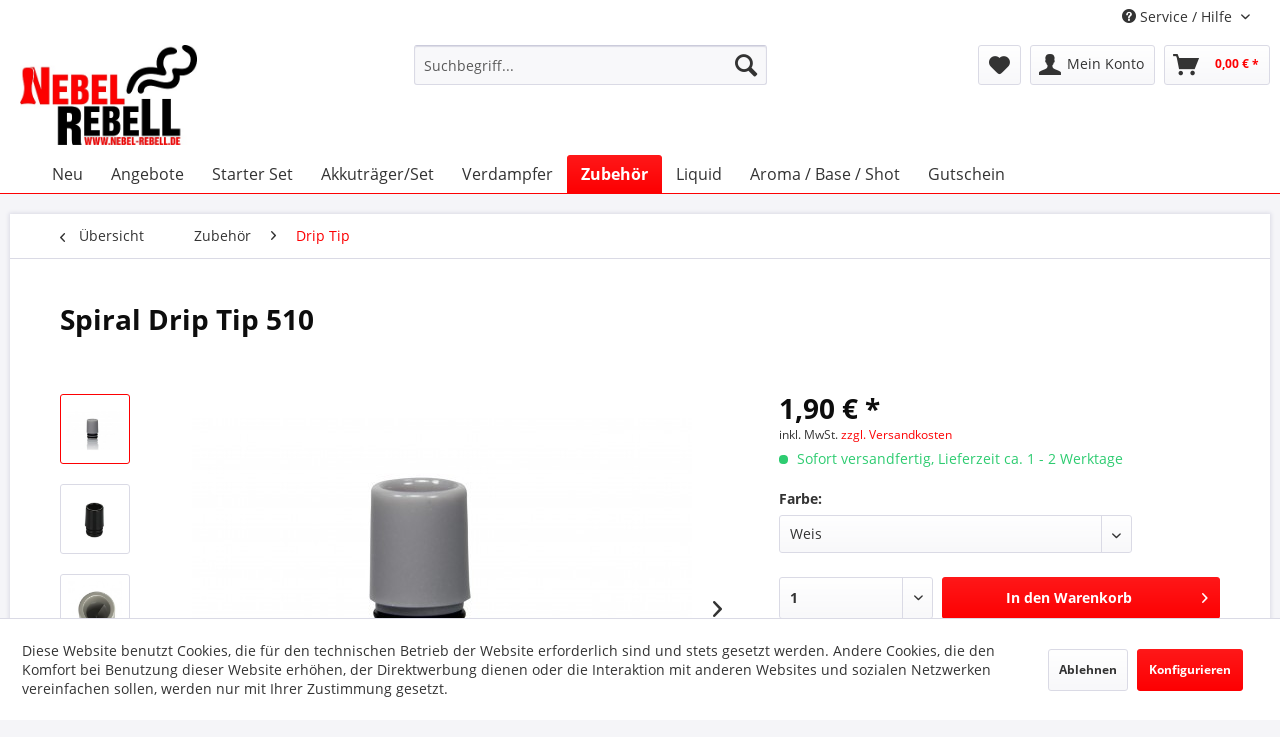

--- FILE ---
content_type: text/html; charset=UTF-8
request_url: https://www.nebel-rebell.de/zubehoer/drip-tip/509/spiral-drip-tip-510
body_size: 16789
content:
<!DOCTYPE html> <html class="no-js" lang="de" itemscope="itemscope" itemtype="https://schema.org/WebPage"> <head> <meta charset="utf-8"> <meta name="author" content="" /> <meta name="robots" content="index,follow" /> <meta name="revisit-after" content="15 days" /> <meta name="keywords" content="Spiral Drip Tip 510" /> <meta name="description" content="Spiral Drip Tip 510" /> <meta property="og:type" content="product" /> <meta property="og:site_name" content="Nebel Rebell" /> <meta property="og:url" content="https://www.nebel-rebell.de/zubehoer/drip-tip/509/spiral-drip-tip-510" /> <meta property="og:title" content="Spiral Drip Tip 510" /> <meta property="og:description" content="Ein großer Vorteil des Drip Tips ist der spiralförmige Kamin im Innern, dadurch sind Sie vor spritzendem Kondenswasser geschützt.. &amp;nbsp; 16,4 mm…" /> <meta property="og:image" content="https://www.nebel-rebell.de/media/image/8c/f6/00/spiralmunst-ck.jpg" /> <meta property="product:brand" content="Joyetech" /> <meta property="product:price" content="1,90" /> <meta property="product:product_link" content="https://www.nebel-rebell.de/zubehoer/drip-tip/509/spiral-drip-tip-510" /> <meta name="twitter:card" content="product" /> <meta name="twitter:site" content="Nebel Rebell" /> <meta name="twitter:title" content="Spiral Drip Tip 510" /> <meta name="twitter:description" content="Ein großer Vorteil des Drip Tips ist der spiralförmige Kamin im Innern, dadurch sind Sie vor spritzendem Kondenswasser geschützt.. &amp;nbsp; 16,4 mm…" /> <meta name="twitter:image" content="https://www.nebel-rebell.de/media/image/8c/f6/00/spiralmunst-ck.jpg" /> <meta itemprop="copyrightHolder" content="Nebel Rebell" /> <meta itemprop="copyrightYear" content="2026" /> <meta itemprop="isFamilyFriendly" content="False" /> <meta itemprop="image" content="https://www.nebel-rebell.de/media/image/5d/42/ce/nebel_rebell.jpg" /> <meta name="viewport" content="width=device-width, initial-scale=1.0"> <meta name="mobile-web-app-capable" content="yes"> <meta name="apple-mobile-web-app-title" content="Nebel Rebell"> <meta name="apple-mobile-web-app-capable" content="yes"> <meta name="apple-mobile-web-app-status-bar-style" content="default"> <link rel="apple-touch-icon-precomposed" href="https://www.nebel-rebell.de/media/image/5d/42/ce/nebel_rebell.jpg"> <link rel="shortcut icon" href="https://www.nebel-rebell.de/media/image/5d/42/ce/nebel_rebell.jpg"> <meta name="msapplication-navbutton-color" content="#FD0002" /> <meta name="application-name" content="Nebel Rebell" /> <meta name="msapplication-starturl" content="https://www.nebel-rebell.de/" /> <meta name="msapplication-window" content="width=1024;height=768" /> <meta name="msapplication-TileImage" content="https://www.nebel-rebell.de/media/image/5d/42/ce/nebel_rebell.jpg"> <meta name="msapplication-TileColor" content="#FD0002"> <meta name="theme-color" content="#FD0002" /> <link rel="canonical" href="https://www.nebel-rebell.de/zubehoer/drip-tip/509/spiral-drip-tip-510" /> <title itemprop="name"> Spiral Drip Tip 510 | Nebel Rebell</title> <link href="/web/cache/1767284623_1648710410ca0c934702c18d175a8223.css" media="all" rel="stylesheet" type="text/css" /> </head> <body class="is--ctl-detail is--act-index is--no-sidebar" > <div data-paypalUnifiedMetaDataContainer="true" data-paypalUnifiedRestoreOrderNumberUrl="https://www.nebel-rebell.de/widgets/PaypalUnifiedOrderNumber/restoreOrderNumber" class="is--hidden"> </div> <div class="page-wrap"> <noscript class="noscript-main"> <div class="alert is--warning"> <div class="alert--icon"> <i class="icon--element icon--warning"></i> </div> <div class="alert--content"> Um Nebel&#x20;Rebell in vollem Umfang nutzen zu k&ouml;nnen, empfehlen wir Ihnen Javascript in Ihrem Browser zu aktiveren. </div> </div> </noscript> <header class="header-main"> <div class="top-bar"> <div class="container block-group"> <nav class="top-bar--navigation block" role="menubar">   <div id="fb-root"></div> <script>(function(d, s, id) {
var js, fjs = d.getElementsByTagName(s)[0];
if (d.getElementById(id)) return;
js = d.createElement(s); js.id = id;
js.src = "//connect.facebook.net/de_DE/sdk.js#xfbml=1&version=v2.5";
fjs.parentNode.insertBefore(js, fjs);
}(document, 'script', 'facebook-jssdk'));</script> <div style="float: right; margin-left: 20px; " class="fb-like" data-href="https://www.facebook.com/NebelRebell" data-width="500" data-layout="button_count" data-action="like" data-show-faces="false" data-share="true"></div> <div class="navigation--entry entry--service has--drop-down" role="menuitem" aria-haspopup="true" data-drop-down-menu="true"> <i class="icon--service"></i> Service / Hilfe <ul class="service--list is--rounded" role="menu"> <li class="service--entry" role="menuitem"> <a class="service--link" href="https://www.nebel-rebell.de/kontaktformular" title="Kontakt" target="_self"> Kontakt </a> </li> <li class="service--entry" role="menuitem"> <a class="service--link" href="https://www.nebel-rebell.de/impressum" title="Impressum" > Impressum </a> </li> <li class="service--entry" role="menuitem"> <a class="service--link" href="https://www.nebel-rebell.de/agb" title="AGB" > AGB </a> </li> <li class="service--entry" role="menuitem"> <a class="service--link" href="https://www.nebel-rebell.de/datenschutz" title="Datenschutz" > Datenschutz </a> </li> <li class="service--entry" role="menuitem"> <a class="service--link" href="https://www.nebel-rebell.de/widerrufsrecht" title="Widerrufsrecht" > Widerrufsrecht </a> </li> <li class="service--entry" role="menuitem"> <a class="service--link" href="https://www.nebel-rebell.de/wiederrufsformular" title="Wiederrufsformular" > Wiederrufsformular </a> </li> <li class="service--entry" role="menuitem"> <a class="service--link" href="https://www.nebel-rebell.de/versand-und-zahlungsbedingungen" title="Versand und Zahlungsbedingungen" > Versand und Zahlungsbedingungen </a> </li> <li class="service--entry" role="menuitem"> <a class="service--link" href="https://www.nebel-rebell.de/batteriegesetz" title="Batteriegesetz" > Batteriegesetz </a> </li> <li class="service--entry" role="menuitem"> <a class="service--link" href="https://www.nebel-rebell.de/jugendschutz" title="Jugendschutz" > Jugendschutz </a> </li> </ul> </div> </nav> </div> </div> <div class="container header--navigation"> <div class="logo-main block-group" role="banner"> <div class="logo--shop block"> <a class="logo--link" href="https://www.nebel-rebell.de/" title="Nebel Rebell - zur Startseite wechseln"> <picture> <source srcset="https://www.nebel-rebell.de/media/image/5d/42/ce/nebel_rebell.jpg" media="(min-width: 78.75em)"> <source srcset="https://www.nebel-rebell.de/media/image/5d/42/ce/nebel_rebell.jpg" media="(min-width: 64em)"> <source srcset="https://www.nebel-rebell.de/media/image/5d/42/ce/nebel_rebell.jpg" media="(min-width: 48em)"> <img srcset="https://www.nebel-rebell.de/media/image/5d/42/ce/nebel_rebell.jpg" alt="Nebel Rebell - zur Startseite wechseln" /> </picture> </a> </div> </div> <nav class="shop--navigation block-group"> <ul class="navigation--list block-group" role="menubar"> <li class="navigation--entry entry--menu-left" role="menuitem"> <a class="entry--link entry--trigger btn is--icon-left" href="#offcanvas--left" data-offcanvas="true" data-offCanvasSelector=".sidebar-main" aria-label="Menü"> <i class="icon--menu"></i> Menü </a> </li> <li class="navigation--entry entry--search" role="menuitem" data-search="true" aria-haspopup="true" data-minLength="3"> <a class="btn entry--link entry--trigger" href="#show-hide--search" title="Suche anzeigen / schließen" aria-label="Suche anzeigen / schließen"> <i class="icon--search"></i> <span class="search--display">Suchen</span> </a> <form action="/search" method="get" class="main-search--form"> <input type="search" name="sSearch" aria-label="Suchbegriff..." class="main-search--field" autocomplete="off" autocapitalize="off" placeholder="Suchbegriff..." maxlength="30" /> <button type="submit" class="main-search--button" aria-label="Suchen"> <i class="icon--search"></i> <span class="main-search--text">Suchen</span> </button> <div class="form--ajax-loader">&nbsp;</div> </form> <div class="main-search--results"></div> </li>  <li class="navigation--entry entry--notepad" role="menuitem"> <a href="https://www.nebel-rebell.de/note" title="Merkzettel" aria-label="Merkzettel" class="btn"> <i class="icon--heart"></i> </a> </li> <li class="navigation--entry entry--account" role="menuitem" data-offcanvas="true" data-offCanvasSelector=".account--dropdown-navigation"> <a href="https://www.nebel-rebell.de/account" title="Mein Konto" aria-label="Mein Konto" class="btn is--icon-left entry--link account--link"> <i class="icon--account"></i> <span class="account--display"> Mein Konto </span> </a> </li> <li class="navigation--entry entry--cart" role="menuitem"> <a class="btn is--icon-left cart--link" href="https://www.nebel-rebell.de/checkout/cart" title="Warenkorb" aria-label="Warenkorb"> <span class="cart--display"> Warenkorb </span> <span class="badge is--primary is--minimal cart--quantity is--hidden">0</span> <i class="icon--basket"></i> <span class="cart--amount"> 0,00&nbsp;&euro; * </span> </a> <div class="ajax-loader">&nbsp;</div> </li>  </ul> </nav> <div class="container--ajax-cart" data-collapse-cart="true" data-displayMode="offcanvas"></div> </div> </header> <nav class="navigation-main"> <div class="container" data-menu-scroller="true" data-listSelector=".navigation--list.container" data-viewPortSelector=".navigation--list-wrapper"> <div class="navigation--list-wrapper"> <ul class="navigation--list container" role="menubar" itemscope="itemscope" itemtype="https://schema.org/SiteNavigationElement"> <li class="navigation--entry is--home" role="menuitem"><a class="navigation--link is--first" href="https://www.nebel-rebell.de/" title="" aria-label="" itemprop="url"><span itemprop="name"></span></a></li><li class="navigation--entry" role="menuitem"><a class="navigation--link" href="https://www.nebel-rebell.de/neu/" title="Neu" aria-label="Neu" itemprop="url"><span itemprop="name">Neu</span></a></li><li class="navigation--entry" role="menuitem"><a class="navigation--link" href="https://www.nebel-rebell.de/angebote/" title="Angebote" aria-label="Angebote" itemprop="url"><span itemprop="name">Angebote</span></a></li><li class="navigation--entry" role="menuitem"><a class="navigation--link" href="https://www.nebel-rebell.de/starter-set/" title="Starter Set" aria-label="Starter Set" itemprop="url"><span itemprop="name">Starter Set</span></a></li><li class="navigation--entry" role="menuitem"><a class="navigation--link" href="https://www.nebel-rebell.de/akkutraegerset/" title="Akkuträger/Set" aria-label="Akkuträger/Set" itemprop="url"><span itemprop="name">Akkuträger/Set</span></a></li><li class="navigation--entry" role="menuitem"><a class="navigation--link" href="https://www.nebel-rebell.de/verdampfer/" title="Verdampfer" aria-label="Verdampfer" itemprop="url"><span itemprop="name">Verdampfer</span></a></li><li class="navigation--entry is--active" role="menuitem"><a class="navigation--link is--active" href="https://www.nebel-rebell.de/zubehoer/" title="Zubehör" aria-label="Zubehör" itemprop="url"><span itemprop="name">Zubehör</span></a></li><li class="navigation--entry" role="menuitem"><a class="navigation--link" href="https://www.nebel-rebell.de/liquid/" title="Liquid" aria-label="Liquid" itemprop="url"><span itemprop="name">Liquid</span></a></li><li class="navigation--entry" role="menuitem"><a class="navigation--link" href="https://www.nebel-rebell.de/aroma-base-shot/" title="Aroma / Base / Shot" aria-label="Aroma / Base / Shot" itemprop="url"><span itemprop="name">Aroma / Base / Shot</span></a></li><li class="navigation--entry" role="menuitem"><a class="navigation--link" href="https://www.nebel-rebell.de/cat/index/sCategory/18" title="Gutschein" aria-label="Gutschein" itemprop="url"><span itemprop="name">Gutschein</span></a></li> </ul> </div> <div class="advanced-menu" data-advanced-menu="true" data-hoverDelay=""> <div class="menu--container"> <div class="button-container"> <a href="https://www.nebel-rebell.de/neu/" class="button--category" aria-label="Zur Kategorie Neu" title="Zur Kategorie Neu"> <i class="icon--arrow-right"></i> Zur Kategorie Neu </a> <span class="button--close"> <i class="icon--cross"></i> </span> </div> </div> <div class="menu--container"> <div class="button-container"> <a href="https://www.nebel-rebell.de/angebote/" class="button--category" aria-label="Zur Kategorie Angebote" title="Zur Kategorie Angebote"> <i class="icon--arrow-right"></i> Zur Kategorie Angebote </a> <span class="button--close"> <i class="icon--cross"></i> </span> </div> </div> <div class="menu--container"> <div class="button-container"> <a href="https://www.nebel-rebell.de/starter-set/" class="button--category" aria-label="Zur Kategorie Starter Set" title="Zur Kategorie Starter Set"> <i class="icon--arrow-right"></i> Zur Kategorie Starter Set </a> <span class="button--close"> <i class="icon--cross"></i> </span> </div> </div> <div class="menu--container"> <div class="button-container"> <a href="https://www.nebel-rebell.de/akkutraegerset/" class="button--category" aria-label="Zur Kategorie Akkuträger/Set" title="Zur Kategorie Akkuträger/Set"> <i class="icon--arrow-right"></i> Zur Kategorie Akkuträger/Set </a> <span class="button--close"> <i class="icon--cross"></i> </span> </div> <div class="content--wrapper has--content"> <ul class="menu--list menu--level-0 columns--4" style="width: 100%;"> <li class="menu--list-item item--level-0" style="width: 100%"> <a href="https://www.nebel-rebell.de/akkutraegerset/einweg/" class="menu--list-item-link" aria-label="Einweg " title="Einweg ">Einweg </a> </li> <li class="menu--list-item item--level-0" style="width: 100%"> <a href="https://www.nebel-rebell.de/akkutraegerset/pod-systeme/" class="menu--list-item-link" aria-label="POD Systeme" title="POD Systeme">POD Systeme</a> </li> <li class="menu--list-item item--level-0" style="width: 100%"> <a href="https://www.nebel-rebell.de/akkutraegerset/elfbar/" class="menu--list-item-link" aria-label="Elfbar" title="Elfbar">Elfbar</a> </li> <li class="menu--list-item item--level-0" style="width: 100%"> <a href="https://www.nebel-rebell.de/akkutraegerset/joyetech-innocigs/" class="menu--list-item-link" aria-label="Joyetech / InnoCigs" title="Joyetech / InnoCigs">Joyetech / InnoCigs</a> <ul class="menu--list menu--level-1 columns--4"> <li class="menu--list-item item--level-1"> <a href="https://www.nebel-rebell.de/akkutraegerset/joyetech-innocigs/exceed-grip/" class="menu--list-item-link" aria-label="Exceed Grip" title="Exceed Grip">Exceed Grip</a> </li> <li class="menu--list-item item--level-1"> <a href="https://www.nebel-rebell.de/akkutraegerset/joyetech-innocigs/aio/" class="menu--list-item-link" aria-label="AIO" title="AIO">AIO</a> </li> </ul> </li> <li class="menu--list-item item--level-0" style="width: 100%"> <a href="https://www.nebel-rebell.de/akkutraegerset/geekvape/" class="menu--list-item-link" aria-label="GeekVape" title="GeekVape">GeekVape</a> </li> <li class="menu--list-item item--level-0" style="width: 100%"> <a href="https://www.nebel-rebell.de/akkutraegerset/dovpo/" class="menu--list-item-link" aria-label="DOVPO" title="DOVPO">DOVPO</a> </li> <li class="menu--list-item item--level-0" style="width: 100%"> <a href="https://www.nebel-rebell.de/akkutraegerset/vaporesso-vapanion/" class="menu--list-item-link" aria-label="Vaporesso / Vapanion" title="Vaporesso / Vapanion">Vaporesso / Vapanion</a> </li> <li class="menu--list-item item--level-0" style="width: 100%"> <a href="https://www.nebel-rebell.de/akkutraegerset/quawins/" class="menu--list-item-link" aria-label="Quawins" title="Quawins">Quawins</a> </li> <li class="menu--list-item item--level-0" style="width: 100%"> <a href="https://www.nebel-rebell.de/akkutraegerset/lost-vape/" class="menu--list-item-link" aria-label="Lost Vape" title="Lost Vape">Lost Vape</a> </li> <li class="menu--list-item item--level-0" style="width: 100%"> <a href="https://www.nebel-rebell.de/akkutraegerset/vaptio/" class="menu--list-item-link" aria-label="Vaptio" title="Vaptio">Vaptio</a> </li> <li class="menu--list-item item--level-0" style="width: 100%"> <a href="https://www.nebel-rebell.de/akkutraegerset/sigelei/" class="menu--list-item-link" aria-label="Sigelei" title="Sigelei">Sigelei</a> </li> <li class="menu--list-item item--level-0" style="width: 100%"> <a href="https://www.nebel-rebell.de/akkutraegerset/digiflavor/" class="menu--list-item-link" aria-label="Digiflavor" title="Digiflavor">Digiflavor</a> </li> <li class="menu--list-item item--level-0" style="width: 100%"> <a href="https://www.nebel-rebell.de/akkutraegerset/justfog/" class="menu--list-item-link" aria-label="JustFog" title="JustFog">JustFog</a> </li> <li class="menu--list-item item--level-0" style="width: 100%"> <a href="https://www.nebel-rebell.de/akkutraegerset/eleaf-sc/" class="menu--list-item-link" aria-label="Eleaf / SC" title="Eleaf / SC">Eleaf / SC</a> </li> <li class="menu--list-item item--level-0" style="width: 100%"> <a href="https://www.nebel-rebell.de/akkutraegerset/aspire/" class="menu--list-item-link" aria-label="Aspire" title="Aspire">Aspire</a> </li> <li class="menu--list-item item--level-0" style="width: 100%"> <a href="https://www.nebel-rebell.de/akkutraegerset/voopoo/" class="menu--list-item-link" aria-label="Voopoo" title="Voopoo">Voopoo</a> </li> <li class="menu--list-item item--level-0" style="width: 100%"> <a href="https://www.nebel-rebell.de/akkutraegerset/steamax-smok/" class="menu--list-item-link" aria-label="Steamax / Smok" title="Steamax / Smok">Steamax / Smok</a> </li> <li class="menu--list-item item--level-0" style="width: 100%"> <a href="https://www.nebel-rebell.de/akkutraegerset/suorin/" class="menu--list-item-link" aria-label="Suorin" title="Suorin">Suorin</a> </li> <li class="menu--list-item item--level-0" style="width: 100%"> <a href="https://www.nebel-rebell.de/akkutraegerset/uwell/" class="menu--list-item-link" aria-label="Uwell" title="Uwell">Uwell</a> </li> <li class="menu--list-item item--level-0" style="width: 100%"> <a href="https://www.nebel-rebell.de/akkutraegerset/vapor-giant-niko-vapor/" class="menu--list-item-link" aria-label="Vapor Giant / Niko Vapor" title="Vapor Giant / Niko Vapor">Vapor Giant / Niko Vapor</a> </li> </ul> </div> </div> <div class="menu--container"> <div class="button-container"> <a href="https://www.nebel-rebell.de/verdampfer/" class="button--category" aria-label="Zur Kategorie Verdampfer" title="Zur Kategorie Verdampfer"> <i class="icon--arrow-right"></i> Zur Kategorie Verdampfer </a> <span class="button--close"> <i class="icon--cross"></i> </span> </div> <div class="content--wrapper has--content"> <ul class="menu--list menu--level-0 columns--4" style="width: 100%;"> <li class="menu--list-item item--level-0" style="width: 100%"> <a href="https://www.nebel-rebell.de/verdampfer/selbstwickel-verdampfer/" class="menu--list-item-link" aria-label="Selbstwickel Verdampfer" title="Selbstwickel Verdampfer">Selbstwickel Verdampfer</a> <ul class="menu--list menu--level-1 columns--4"> <li class="menu--list-item item--level-1"> <a href="https://www.nebel-rebell.de/verdampfer/selbstwickel-verdampfer/innokin/" class="menu--list-item-link" aria-label="Innokin" title="Innokin">Innokin</a> </li> <li class="menu--list-item item--level-1"> <a href="https://www.nebel-rebell.de/verdampfer/selbstwickel-verdampfer/steampipes/" class="menu--list-item-link" aria-label="Steampipes" title="Steampipes">Steampipes</a> </li> <li class="menu--list-item item--level-1"> <a href="https://www.nebel-rebell.de/verdampfer/selbstwickel-verdampfer/hellvape/" class="menu--list-item-link" aria-label="Hellvape" title="Hellvape">Hellvape</a> </li> <li class="menu--list-item item--level-1"> <a href="https://www.nebel-rebell.de/verdampfer/selbstwickel-verdampfer/bp-mods-pioneer/" class="menu--list-item-link" aria-label="BP Mods Pioneer" title="BP Mods Pioneer">BP Mods Pioneer</a> </li> <li class="menu--list-item item--level-1"> <a href="https://www.nebel-rebell.de/verdampfer/selbstwickel-verdampfer/vandy-vape/" class="menu--list-item-link" aria-label="Vandy Vape" title="Vandy Vape">Vandy Vape</a> </li> <li class="menu--list-item item--level-1"> <a href="https://www.nebel-rebell.de/verdampfer/selbstwickel-verdampfer/augvape/" class="menu--list-item-link" aria-label="Augvape" title="Augvape">Augvape</a> </li> <li class="menu--list-item item--level-1"> <a href="https://www.nebel-rebell.de/verdampfer/selbstwickel-verdampfer/cthulhu/" class="menu--list-item-link" aria-label="Cthulhu" title="Cthulhu">Cthulhu</a> </li> <li class="menu--list-item item--level-1"> <a href="https://www.nebel-rebell.de/verdampfer/selbstwickel-verdampfer/qp-design/" class="menu--list-item-link" aria-label="qp Design" title="qp Design">qp Design</a> </li> <li class="menu--list-item item--level-1"> <a href="https://www.nebel-rebell.de/verdampfer/selbstwickel-verdampfer/wotofo/" class="menu--list-item-link" aria-label="Wotofo" title="Wotofo">Wotofo</a> </li> <li class="menu--list-item item--level-1"> <a href="https://www.nebel-rebell.de/verdampfer/selbstwickel-verdampfer/vapefly/" class="menu--list-item-link" aria-label="Vapefly" title="Vapefly">Vapefly</a> </li> <li class="menu--list-item item--level-1"> <a href="https://www.nebel-rebell.de/verdampfer/selbstwickel-verdampfer/joyetech-innocigs/" class="menu--list-item-link" aria-label="Joyetech / InnoCigs" title="Joyetech / InnoCigs">Joyetech / InnoCigs</a> </li> <li class="menu--list-item item--level-1"> <a href="https://www.nebel-rebell.de/verdampfer/selbstwickel-verdampfer/expromizer/" class="menu--list-item-link" aria-label="eXpromizer" title="eXpromizer">eXpromizer</a> </li> <li class="menu--list-item item--level-1"> <a href="https://www.nebel-rebell.de/verdampfer/selbstwickel-verdampfer/asmodus/" class="menu--list-item-link" aria-label="Asmodus" title="Asmodus">Asmodus</a> </li> <li class="menu--list-item item--level-1"> <a href="https://www.nebel-rebell.de/verdampfer/selbstwickel-verdampfer/geekvape/" class="menu--list-item-link" aria-label="Geekvape" title="Geekvape">Geekvape</a> </li> <li class="menu--list-item item--level-1"> <a href="https://www.nebel-rebell.de/verdampfer/selbstwickel-verdampfer/digiflavor/" class="menu--list-item-link" aria-label="Digiflavor" title="Digiflavor">Digiflavor</a> </li> <li class="menu--list-item item--level-1"> <a href="https://www.nebel-rebell.de/verdampfer/selbstwickel-verdampfer/coilart/" class="menu--list-item-link" aria-label="CoilArt" title="CoilArt">CoilArt</a> </li> <li class="menu--list-item item--level-1"> <a href="https://www.nebel-rebell.de/verdampfer/selbstwickel-verdampfer/obs/" class="menu--list-item-link" aria-label="OBS" title="OBS">OBS</a> </li> <li class="menu--list-item item--level-1"> <a href="https://www.nebel-rebell.de/verdampfer/selbstwickel-verdampfer/steam-crave/" class="menu--list-item-link" aria-label="Steam Crave" title="Steam Crave">Steam Crave</a> </li> <li class="menu--list-item item--level-1"> <a href="https://www.nebel-rebell.de/verdampfer/selbstwickel-verdampfer/advken/" class="menu--list-item-link" aria-label="Advken" title="Advken">Advken</a> </li> <li class="menu--list-item item--level-1"> <a href="https://www.nebel-rebell.de/verdampfer/selbstwickel-verdampfer/kayfun-svoemesto/" class="menu--list-item-link" aria-label="Kayfun SvoeMesto" title="Kayfun SvoeMesto">Kayfun SvoeMesto</a> </li> <li class="menu--list-item item--level-1"> <a href="https://www.nebel-rebell.de/verdampfer/selbstwickel-verdampfer/vapor-giant-niko-vapor/" class="menu--list-item-link" aria-label="Vapor Giant / Niko Vapor" title="Vapor Giant / Niko Vapor">Vapor Giant / Niko Vapor</a> </li> <li class="menu--list-item item--level-1"> <a href="https://www.nebel-rebell.de/verdampfer/selbstwickel-verdampfer/stattqualm/" class="menu--list-item-link" aria-label="Stattqualm" title="Stattqualm">Stattqualm</a> </li> <li class="menu--list-item item--level-1"> <a href="https://www.nebel-rebell.de/verdampfer/selbstwickel-verdampfer/eleaf-ismoka/" class="menu--list-item-link" aria-label="Eleaf iSmoka" title="Eleaf iSmoka">Eleaf iSmoka</a> </li> <li class="menu--list-item item--level-1"> <a href="https://www.nebel-rebell.de/verdampfer/selbstwickel-verdampfer/taifun-smokerstore/" class="menu--list-item-link" aria-label="Taifun / SmokerStore" title="Taifun / SmokerStore">Taifun / SmokerStore</a> </li> </ul> </li> <li class="menu--list-item item--level-0" style="width: 100%"> <a href="https://www.nebel-rebell.de/verdampfer/voopoo/" class="menu--list-item-link" aria-label="Voopoo" title="Voopoo">Voopoo</a> </li> <li class="menu--list-item item--level-0" style="width: 100%"> <a href="https://www.nebel-rebell.de/verdampfer/kizoku/" class="menu--list-item-link" aria-label="Kizoku" title="Kizoku">Kizoku</a> </li> <li class="menu--list-item item--level-0" style="width: 100%"> <a href="https://www.nebel-rebell.de/verdampfer/hellvape/" class="menu--list-item-link" aria-label="Hellvape" title="Hellvape">Hellvape</a> </li> <li class="menu--list-item item--level-0" style="width: 100%"> <a href="https://www.nebel-rebell.de/verdampfer/vaptio/" class="menu--list-item-link" aria-label="Vaptio" title="Vaptio">Vaptio</a> </li> <li class="menu--list-item item--level-0" style="width: 100%"> <a href="https://www.nebel-rebell.de/verdampfer/innokin/" class="menu--list-item-link" aria-label="Innokin" title="Innokin">Innokin</a> </li> <li class="menu--list-item item--level-0" style="width: 100%"> <a href="https://www.nebel-rebell.de/verdampfer/geekvape/" class="menu--list-item-link" aria-label="Geekvape" title="Geekvape">Geekvape</a> </li> <li class="menu--list-item item--level-0" style="width: 100%"> <a href="https://www.nebel-rebell.de/verdampfer/obs/" class="menu--list-item-link" aria-label="OBS" title="OBS">OBS</a> </li> <li class="menu--list-item item--level-0" style="width: 100%"> <a href="https://www.nebel-rebell.de/verdampfer/uwell/" class="menu--list-item-link" aria-label="Uwell" title="Uwell">Uwell</a> </li> <li class="menu--list-item item--level-0" style="width: 100%"> <a href="https://www.nebel-rebell.de/verdampfer/j-well/" class="menu--list-item-link" aria-label="J Well" title="J Well">J Well</a> </li> <li class="menu--list-item item--level-0" style="width: 100%"> <a href="https://www.nebel-rebell.de/verdampfer/vapor-giant-go-2-3/" class="menu--list-item-link" aria-label="Vapor Giant GO 2 / 3" title="Vapor Giant GO 2 / 3">Vapor Giant GO 2 / 3</a> </li> <li class="menu--list-item item--level-0" style="width: 100%"> <a href="https://www.nebel-rebell.de/verdampfer/aspire/" class="menu--list-item-link" aria-label="Aspire" title="Aspire">Aspire</a> </li> <li class="menu--list-item item--level-0" style="width: 100%"> <a href="https://www.nebel-rebell.de/verdampfer/steamax-smok/" class="menu--list-item-link" aria-label="Steamax / Smok" title="Steamax / Smok">Steamax / Smok</a> </li> <li class="menu--list-item item--level-0" style="width: 100%"> <a href="https://www.nebel-rebell.de/verdampfer/kangertech-innocigs/" class="menu--list-item-link" aria-label="KangerTech / InnoCigs" title="KangerTech / InnoCigs">KangerTech / InnoCigs</a> </li> <li class="menu--list-item item--level-0" style="width: 100%"> <a href="https://www.nebel-rebell.de/verdampfer/joyetech-innocigs/" class="menu--list-item-link" aria-label="Joyetech / InnoCigs" title="Joyetech / InnoCigs">Joyetech / InnoCigs</a> </li> <li class="menu--list-item item--level-0" style="width: 100%"> <a href="https://www.nebel-rebell.de/verdampfer/ismoka-eleaf-sc/" class="menu--list-item-link" aria-label="iSmoka / Eleaf / SC" title="iSmoka / Eleaf / SC">iSmoka / Eleaf / SC</a> </li> </ul> </div> </div> <div class="menu--container"> <div class="button-container"> <a href="https://www.nebel-rebell.de/zubehoer/" class="button--category" aria-label="Zur Kategorie Zubehör" title="Zur Kategorie Zubehör"> <i class="icon--arrow-right"></i> Zur Kategorie Zubehör </a> <span class="button--close"> <i class="icon--cross"></i> </span> </div> <div class="content--wrapper has--content"> <ul class="menu--list menu--level-0 columns--4" style="width: 100%;"> <li class="menu--list-item item--level-0" style="width: 100%"> <a href="https://www.nebel-rebell.de/zubehoer/selbstwickel-zubehoer/" class="menu--list-item-link" aria-label="Selbstwickel Zubehör" title="Selbstwickel Zubehör">Selbstwickel Zubehör</a> <ul class="menu--list menu--level-1 columns--4"> <li class="menu--list-item item--level-1"> <a href="https://www.nebel-rebell.de/zubehoer/selbstwickel-zubehoer/watte/" class="menu--list-item-link" aria-label="Watte" title="Watte">Watte</a> </li> <li class="menu--list-item item--level-1"> <a href="https://www.nebel-rebell.de/zubehoer/selbstwickel-zubehoer/werkzeug-zubehoer/" class="menu--list-item-link" aria-label="Werkzeug / Zubehör" title="Werkzeug / Zubehör">Werkzeug / Zubehör</a> </li> <li class="menu--list-item item--level-1"> <a href="https://www.nebel-rebell.de/zubehoer/selbstwickel-zubehoer/draht-mesh/" class="menu--list-item-link" aria-label="Draht / Mesh" title="Draht / Mesh">Draht / Mesh</a> </li> </ul> </li> <li class="menu--list-item item--level-0" style="width: 100%"> <a href="https://www.nebel-rebell.de/zubehoer/mischen/" class="menu--list-item-link" aria-label="Mischen" title="Mischen">Mischen</a> </li> <li class="menu--list-item item--level-0" style="width: 100%"> <a href="https://www.nebel-rebell.de/zubehoer/wechselverdampfer/" class="menu--list-item-link" aria-label="Wechselverdampfer" title="Wechselverdampfer">Wechselverdampfer</a> </li> <li class="menu--list-item item--level-0" style="width: 100%"> <a href="https://www.nebel-rebell.de/zubehoer/dichtungen/" class="menu--list-item-link" aria-label="Dichtungen" title="Dichtungen">Dichtungen</a> </li> <li class="menu--list-item item--level-0" style="width: 100%"> <a href="https://www.nebel-rebell.de/zubehoer/akku-ladegeraet/" class="menu--list-item-link" aria-label="Akku / Ladegerät" title="Akku / Ladegerät">Akku / Ladegerät</a> <ul class="menu--list menu--level-1 columns--4"> <li class="menu--list-item item--level-1"> <a href="https://www.nebel-rebell.de/zubehoer/akku-ladegeraet/akkuzellen/" class="menu--list-item-link" aria-label="Akkuzellen" title="Akkuzellen">Akkuzellen</a> </li> <li class="menu--list-item item--level-1"> <a href="https://www.nebel-rebell.de/zubehoer/akku-ladegeraet/ladegeraete/" class="menu--list-item-link" aria-label="Ladegeräte" title="Ladegeräte">Ladegeräte</a> </li> </ul> </li> <li class="menu--list-item item--level-0" style="width: 100%"> <a href="https://www.nebel-rebell.de/zubehoer/etuis-schutzhuellen/" class="menu--list-item-link" aria-label="Etuis / Schutzhüllen" title="Etuis / Schutzhüllen">Etuis / Schutzhüllen</a> </li> <li class="menu--list-item item--level-0" style="width: 100%"> <a href="https://www.nebel-rebell.de/zubehoer/drip-tip/" class="menu--list-item-link" aria-label="Drip Tip" title="Drip Tip">Drip Tip</a> </li> <li class="menu--list-item item--level-0" style="width: 100%"> <a href="https://www.nebel-rebell.de/zubehoer/flaschen/" class="menu--list-item-link" aria-label="Flaschen" title="Flaschen">Flaschen</a> </li> </ul> </div> </div> <div class="menu--container"> <div class="button-container"> <a href="https://www.nebel-rebell.de/liquid/" class="button--category" aria-label="Zur Kategorie Liquid" title="Zur Kategorie Liquid"> <i class="icon--arrow-right"></i> Zur Kategorie Liquid </a> <span class="button--close"> <i class="icon--cross"></i> </span> </div> <div class="content--wrapper has--content"> <ul class="menu--list menu--level-0 columns--4" style="width: 100%;"> <li class="menu--list-item item--level-0" style="width: 100%"> <a href="https://www.nebel-rebell.de/liquid/tnyvps/" class="menu--list-item-link" aria-label="TNYVPS" title="TNYVPS">TNYVPS</a> </li> <li class="menu--list-item item--level-0" style="width: 100%"> <a href="https://www.nebel-rebell.de/liquid/happy-liquid/" class="menu--list-item-link" aria-label="Happy Liquid" title="Happy Liquid">Happy Liquid</a> </li> <li class="menu--list-item item--level-0" style="width: 100%"> <a href="https://www.nebel-rebell.de/liquid/innocigs-liquids/" class="menu--list-item-link" aria-label="InnoCigs Liquids" title="InnoCigs Liquids">InnoCigs Liquids</a> </li> <li class="menu--list-item item--level-0" style="width: 100%"> <a href="https://www.nebel-rebell.de/liquid/elfbar-liquid/" class="menu--list-item-link" aria-label="Elfbar Liquid" title="Elfbar Liquid">Elfbar Liquid</a> </li> <li class="menu--list-item item--level-0" style="width: 100%"> <a href="https://www.nebel-rebell.de/liquid/zazo/" class="menu--list-item-link" aria-label="Zazo" title="Zazo">Zazo</a> </li> <li class="menu--list-item item--level-0" style="width: 100%"> <a href="https://www.nebel-rebell.de/liquid/avoria/" class="menu--list-item-link" aria-label="Avoria" title="Avoria">Avoria</a> </li> <li class="menu--list-item item--level-0" style="width: 100%"> <a href="https://www.nebel-rebell.de/liquid/nikotinsalzliquid/" class="menu--list-item-link" aria-label="Nikotinsalzliquid" title="Nikotinsalzliquid">Nikotinsalzliquid</a> </li> <li class="menu--list-item item--level-0" style="width: 100%"> <a href="https://www.nebel-rebell.de/liquid/vampire-vape/" class="menu--list-item-link" aria-label="Vampire Vape" title="Vampire Vape">Vampire Vape</a> </li> <li class="menu--list-item item--level-0" style="width: 100%"> <a href="https://www.nebel-rebell.de/liquid/fuel-exclusive-liquid/" class="menu--list-item-link" aria-label="Fuel Exclusive Liquid " title="Fuel Exclusive Liquid ">Fuel Exclusive Liquid </a> </li> </ul> </div> </div> <div class="menu--container"> <div class="button-container"> <a href="https://www.nebel-rebell.de/aroma-base-shot/" class="button--category" aria-label="Zur Kategorie Aroma / Base / Shot" title="Zur Kategorie Aroma / Base / Shot"> <i class="icon--arrow-right"></i> Zur Kategorie Aroma / Base / Shot </a> <span class="button--close"> <i class="icon--cross"></i> </span> </div> <div class="content--wrapper has--content"> <ul class="menu--list menu--level-0 columns--4" style="width: 100%;"> <li class="menu--list-item item--level-0" style="width: 100%"> <a href="https://www.nebel-rebell.de/aroma-base-shot/base-nikotin-shot/" class="menu--list-item-link" aria-label="Base / Nikotin Shot" title="Base / Nikotin Shot">Base / Nikotin Shot</a> </li> <li class="menu--list-item item--level-0" style="width: 100%"> <a href="https://www.nebel-rebell.de/aroma-base-shot/zubehoer-zum-mischen/" class="menu--list-item-link" aria-label="Zubehör zum mischen" title="Zubehör zum mischen">Zubehör zum mischen</a> </li> <li class="menu--list-item item--level-0" style="width: 100%"> <a href="https://www.nebel-rebell.de/aroma-base-shot/aroma/" class="menu--list-item-link" aria-label="Aroma" title="Aroma">Aroma</a> </li> <li class="menu--list-item item--level-0" style="width: 100%"> <a href="https://www.nebel-rebell.de/aroma-base-shot/tabak/" class="menu--list-item-link" aria-label="Tabak" title="Tabak">Tabak</a> </li> <li class="menu--list-item item--level-0" style="width: 100%"> <a href="https://www.nebel-rebell.de/aroma-base-shot/ganggang/" class="menu--list-item-link" aria-label="Ganggang" title="Ganggang">Ganggang</a> </li> <li class="menu--list-item item--level-0" style="width: 100%"> <a href="https://www.nebel-rebell.de/aroma-base-shot/brhd/" class="menu--list-item-link" aria-label="BRHD" title="BRHD">BRHD</a> </li> <li class="menu--list-item item--level-0" style="width: 100%"> <a href="https://www.nebel-rebell.de/aroma-base-shot/sc-red-line/" class="menu--list-item-link" aria-label="SC Red Line" title="SC Red Line">SC Red Line</a> </li> <li class="menu--list-item item--level-0" style="width: 100%"> <a href="https://www.nebel-rebell.de/aroma-base-shot/pipeline-fuel/" class="menu--list-item-link" aria-label="Pipeline Fuel" title="Pipeline Fuel">Pipeline Fuel</a> </li> <li class="menu--list-item item--level-0" style="width: 100%"> <a href="https://www.nebel-rebell.de/aroma-base-shot/tabacco-flavor/" class="menu--list-item-link" aria-label="Tabacco Flavor" title="Tabacco Flavor">Tabacco Flavor</a> </li> <li class="menu--list-item item--level-0" style="width: 100%"> <a href="https://www.nebel-rebell.de/aroma-base-shot/laedla-juice/" class="menu--list-item-link" aria-label="Lädla Juice" title="Lädla Juice">Lädla Juice</a> </li> <li class="menu--list-item item--level-0" style="width: 100%"> <a href="https://www.nebel-rebell.de/aroma-base-shot/sique/" class="menu--list-item-link" aria-label="Sique" title="Sique">Sique</a> </li> <li class="menu--list-item item--level-0" style="width: 100%"> <a href="https://www.nebel-rebell.de/aroma-base-shot/riot-squad/" class="menu--list-item-link" aria-label="Riot Squad" title="Riot Squad">Riot Squad</a> </li> <li class="menu--list-item item--level-0" style="width: 100%"> <a href="https://www.nebel-rebell.de/aroma-base-shot/creation-cat/" class="menu--list-item-link" aria-label="Creation Cat" title="Creation Cat">Creation Cat</a> </li> <li class="menu--list-item item--level-0" style="width: 100%"> <a href="https://www.nebel-rebell.de/aroma-base-shot/vampire-vape/" class="menu--list-item-link" aria-label="Vampire Vape" title="Vampire Vape">Vampire Vape</a> </li> <li class="menu--list-item item--level-0" style="width: 100%"> <a href="https://www.nebel-rebell.de/aroma-base-shot/dampflion/" class="menu--list-item-link" aria-label="Dampflion" title="Dampflion">Dampflion</a> </li> <li class="menu--list-item item--level-0" style="width: 100%"> <a href="https://www.nebel-rebell.de/aroma-base-shot/aroma-syndikat/" class="menu--list-item-link" aria-label="Aroma Syndikat" title="Aroma Syndikat">Aroma Syndikat</a> </li> <li class="menu--list-item item--level-0" style="width: 100%"> <a href="https://www.nebel-rebell.de/aroma-base-shot/big-bottle/" class="menu--list-item-link" aria-label="Big Bottle" title="Big Bottle">Big Bottle</a> </li> <li class="menu--list-item item--level-0" style="width: 100%"> <a href="https://www.nebel-rebell.de/aroma-base-shot/must-have-antimatter/" class="menu--list-item-link" aria-label="Must Have / Antimatter" title="Must Have / Antimatter">Must Have / Antimatter</a> </li> <li class="menu--list-item item--level-0" style="width: 100%"> <a href="https://www.nebel-rebell.de/aroma-base-shot/t-juice/" class="menu--list-item-link" aria-label="T-Juice" title="T-Juice">T-Juice</a> </li> <li class="menu--list-item item--level-0" style="width: 100%"> <a href="https://www.nebel-rebell.de/aroma-base-shot/the-bro-s/" class="menu--list-item-link" aria-label="The Bro`s" title="The Bro`s">The Bro`s</a> </li> <li class="menu--list-item item--level-0" style="width: 100%"> <a href="https://www.nebel-rebell.de/aroma-base-shot/kapka-s/" class="menu--list-item-link" aria-label="Kapka`s" title="Kapka`s">Kapka`s</a> </li> <li class="menu--list-item item--level-0" style="width: 100%"> <a href="https://www.nebel-rebell.de/aroma-base-shot/smoking-bull/" class="menu--list-item-link" aria-label="Smoking Bull" title="Smoking Bull">Smoking Bull</a> </li> <li class="menu--list-item item--level-0" style="width: 100%"> <a href="https://www.nebel-rebell.de/aroma-base-shot/twisted/" class="menu--list-item-link" aria-label="Twisted" title="Twisted">Twisted</a> </li> <li class="menu--list-item item--level-0" style="width: 100%"> <a href="https://www.nebel-rebell.de/aroma-base-shot/bad-candy/" class="menu--list-item-link" aria-label="Bad Candy" title="Bad Candy">Bad Candy</a> </li> <li class="menu--list-item item--level-0" style="width: 100%"> <a href="https://www.nebel-rebell.de/aroma-base-shot/dinner-lady/" class="menu--list-item-link" aria-label="Dinner Lady" title="Dinner Lady">Dinner Lady</a> </li> <li class="menu--list-item item--level-0" style="width: 100%"> <a href="https://www.nebel-rebell.de/aroma-base-shot/kts/" class="menu--list-item-link" aria-label="KTS" title="KTS">KTS</a> </li> <li class="menu--list-item item--level-0" style="width: 100%"> <a href="https://www.nebel-rebell.de/aroma-base-shot/hayvan-juice/" class="menu--list-item-link" aria-label="Hayvan Juice" title="Hayvan Juice">Hayvan Juice</a> </li> <li class="menu--list-item item--level-0" style="width: 100%"> <a href="https://www.nebel-rebell.de/aroma-base-shot/evergreen/" class="menu--list-item-link" aria-label="Evergreen" title="Evergreen">Evergreen</a> </li> <li class="menu--list-item item--level-0" style="width: 100%"> <a href="https://www.nebel-rebell.de/aroma-base-shot/tony-vapes/" class="menu--list-item-link" aria-label="Tony Vapes" title="Tony Vapes">Tony Vapes</a> </li> <li class="menu--list-item item--level-0" style="width: 100%"> <a href="https://www.nebel-rebell.de/aroma-base-shot/flavour-smoke/" class="menu--list-item-link" aria-label="Flavour Smoke" title="Flavour Smoke">Flavour Smoke</a> </li> <li class="menu--list-item item--level-0" style="width: 100%"> <a href="https://www.nebel-rebell.de/aroma-base-shot/yeti/" class="menu--list-item-link" aria-label="Yeti" title="Yeti">Yeti</a> </li> </ul> </div> </div> <div class="menu--container"> <div class="button-container"> <a href="https://www.nebel-rebell.de/cat/index/sCategory/18" class="button--category" aria-label="Zur Kategorie Gutschein" title="Zur Kategorie Gutschein"> <i class="icon--arrow-right"></i> Zur Kategorie Gutschein </a> <span class="button--close"> <i class="icon--cross"></i> </span> </div> </div> </div> </div> </nav> <section class="content-main container block-group"> <nav class="content--breadcrumb block"> <a class="breadcrumb--button breadcrumb--link" href="https://www.nebel-rebell.de/zubehoer/drip-tip/" title="Übersicht"> <i class="icon--arrow-left"></i> <span class="breadcrumb--title">Übersicht</span> </a> <ul class="breadcrumb--list" role="menu" itemscope itemtype="https://schema.org/BreadcrumbList"> <li role="menuitem" class="breadcrumb--entry" itemprop="itemListElement" itemscope itemtype="https://schema.org/ListItem"> <a class="breadcrumb--link" href="https://www.nebel-rebell.de/zubehoer/" title="Zubehör" itemprop="item"> <link itemprop="url" href="https://www.nebel-rebell.de/zubehoer/" /> <span class="breadcrumb--title" itemprop="name">Zubehör</span> </a> <meta itemprop="position" content="0" /> </li> <li role="none" class="breadcrumb--separator"> <i class="icon--arrow-right"></i> </li> <li role="menuitem" class="breadcrumb--entry is--active" itemprop="itemListElement" itemscope itemtype="https://schema.org/ListItem"> <a class="breadcrumb--link" href="https://www.nebel-rebell.de/zubehoer/drip-tip/" title="Drip Tip" itemprop="item"> <link itemprop="url" href="https://www.nebel-rebell.de/zubehoer/drip-tip/" /> <span class="breadcrumb--title" itemprop="name">Drip Tip</span> </a> <meta itemprop="position" content="1" /> </li> </ul> </nav> <nav class="product--navigation"> <a href="#" class="navigation--link link--prev"> <div class="link--prev-button"> <span class="link--prev-inner">Zurück</span> </div> <div class="image--wrapper"> <div class="image--container"></div> </div> </a> <a href="#" class="navigation--link link--next"> <div class="link--next-button"> <span class="link--next-inner">Vor</span> </div> <div class="image--wrapper"> <div class="image--container"></div> </div> </a> </nav> <div class="content-main--inner"> <div id='cookie-consent' class='off-canvas is--left block-transition' data-cookie-consent-manager='true'> <div class='cookie-consent--header cookie-consent--close'> Cookie-Einstellungen <i class="icon--arrow-right"></i> </div> <div class='cookie-consent--description'> Diese Website benutzt Cookies, die für den technischen Betrieb der Website erforderlich sind und stets gesetzt werden. Andere Cookies, die den Komfort bei Benutzung dieser Website erhöhen, der Direktwerbung dienen oder die Interaktion mit anderen Websites und sozialen Netzwerken vereinfachen sollen, werden nur mit Ihrer Zustimmung gesetzt. </div> <div class='cookie-consent--configuration'> <div class='cookie-consent--configuration-header'> <div class='cookie-consent--configuration-header-text'>Konfiguration</div> </div> <div class='cookie-consent--configuration-main'> <div class='cookie-consent--group'> <input type="hidden" class="cookie-consent--group-name" value="technical" /> <label class="cookie-consent--group-state cookie-consent--state-input cookie-consent--required"> <input type="checkbox" name="technical-state" class="cookie-consent--group-state-input" disabled="disabled" checked="checked"/> <span class="cookie-consent--state-input-element"></span> </label> <div class='cookie-consent--group-title' data-collapse-panel='true' data-contentSiblingSelector=".cookie-consent--group-container"> <div class="cookie-consent--group-title-label cookie-consent--state-label"> Technisch erforderlich </div> <span class="cookie-consent--group-arrow is-icon--right"> <i class="icon--arrow-right"></i> </span> </div> <div class='cookie-consent--group-container'> <div class='cookie-consent--group-description'> Diese Cookies sind für die Grundfunktionen des Shops notwendig. </div> <div class='cookie-consent--cookies-container'> <div class='cookie-consent--cookie'> <input type="hidden" class="cookie-consent--cookie-name" value="cookieDeclined" /> <label class="cookie-consent--cookie-state cookie-consent--state-input cookie-consent--required"> <input type="checkbox" name="cookieDeclined-state" class="cookie-consent--cookie-state-input" disabled="disabled" checked="checked" /> <span class="cookie-consent--state-input-element"></span> </label> <div class='cookie--label cookie-consent--state-label'> "Alle Cookies ablehnen" Cookie </div> </div> <div class='cookie-consent--cookie'> <input type="hidden" class="cookie-consent--cookie-name" value="allowCookie" /> <label class="cookie-consent--cookie-state cookie-consent--state-input cookie-consent--required"> <input type="checkbox" name="allowCookie-state" class="cookie-consent--cookie-state-input" disabled="disabled" checked="checked" /> <span class="cookie-consent--state-input-element"></span> </label> <div class='cookie--label cookie-consent--state-label'> "Alle Cookies annehmen" Cookie </div> </div> <div class='cookie-consent--cookie'> <input type="hidden" class="cookie-consent--cookie-name" value="shop" /> <label class="cookie-consent--cookie-state cookie-consent--state-input cookie-consent--required"> <input type="checkbox" name="shop-state" class="cookie-consent--cookie-state-input" disabled="disabled" checked="checked" /> <span class="cookie-consent--state-input-element"></span> </label> <div class='cookie--label cookie-consent--state-label'> Ausgewählter Shop </div> </div> <div class='cookie-consent--cookie'> <input type="hidden" class="cookie-consent--cookie-name" value="csrf_token" /> <label class="cookie-consent--cookie-state cookie-consent--state-input cookie-consent--required"> <input type="checkbox" name="csrf_token-state" class="cookie-consent--cookie-state-input" disabled="disabled" checked="checked" /> <span class="cookie-consent--state-input-element"></span> </label> <div class='cookie--label cookie-consent--state-label'> CSRF-Token </div> </div> <div class='cookie-consent--cookie'> <input type="hidden" class="cookie-consent--cookie-name" value="cookiePreferences" /> <label class="cookie-consent--cookie-state cookie-consent--state-input cookie-consent--required"> <input type="checkbox" name="cookiePreferences-state" class="cookie-consent--cookie-state-input" disabled="disabled" checked="checked" /> <span class="cookie-consent--state-input-element"></span> </label> <div class='cookie--label cookie-consent--state-label'> Cookie-Einstellungen </div> </div> <div class='cookie-consent--cookie'> <input type="hidden" class="cookie-consent--cookie-name" value="x-cache-context-hash" /> <label class="cookie-consent--cookie-state cookie-consent--state-input cookie-consent--required"> <input type="checkbox" name="x-cache-context-hash-state" class="cookie-consent--cookie-state-input" disabled="disabled" checked="checked" /> <span class="cookie-consent--state-input-element"></span> </label> <div class='cookie--label cookie-consent--state-label'> Individuelle Preise </div> </div> <div class='cookie-consent--cookie'> <input type="hidden" class="cookie-consent--cookie-name" value="nocache" /> <label class="cookie-consent--cookie-state cookie-consent--state-input cookie-consent--required"> <input type="checkbox" name="nocache-state" class="cookie-consent--cookie-state-input" disabled="disabled" checked="checked" /> <span class="cookie-consent--state-input-element"></span> </label> <div class='cookie--label cookie-consent--state-label'> Kundenspezifisches Caching </div> </div> <div class='cookie-consent--cookie'> <input type="hidden" class="cookie-consent--cookie-name" value="paypal-cookies" /> <label class="cookie-consent--cookie-state cookie-consent--state-input cookie-consent--required"> <input type="checkbox" name="paypal-cookies-state" class="cookie-consent--cookie-state-input" disabled="disabled" checked="checked" /> <span class="cookie-consent--state-input-element"></span> </label> <div class='cookie--label cookie-consent--state-label'> PayPal-Zahlungen </div> </div> <div class='cookie-consent--cookie'> <input type="hidden" class="cookie-consent--cookie-name" value="session" /> <label class="cookie-consent--cookie-state cookie-consent--state-input cookie-consent--required"> <input type="checkbox" name="session-state" class="cookie-consent--cookie-state-input" disabled="disabled" checked="checked" /> <span class="cookie-consent--state-input-element"></span> </label> <div class='cookie--label cookie-consent--state-label'> Session </div> </div> <div class='cookie-consent--cookie'> <input type="hidden" class="cookie-consent--cookie-name" value="currency" /> <label class="cookie-consent--cookie-state cookie-consent--state-input cookie-consent--required"> <input type="checkbox" name="currency-state" class="cookie-consent--cookie-state-input" disabled="disabled" checked="checked" /> <span class="cookie-consent--state-input-element"></span> </label> <div class='cookie--label cookie-consent--state-label'> Währungswechsel </div> </div> </div> </div> </div> <div class='cookie-consent--group'> <input type="hidden" class="cookie-consent--group-name" value="comfort" /> <label class="cookie-consent--group-state cookie-consent--state-input"> <input type="checkbox" name="comfort-state" class="cookie-consent--group-state-input"/> <span class="cookie-consent--state-input-element"></span> </label> <div class='cookie-consent--group-title' data-collapse-panel='true' data-contentSiblingSelector=".cookie-consent--group-container"> <div class="cookie-consent--group-title-label cookie-consent--state-label"> Komfortfunktionen </div> <span class="cookie-consent--group-arrow is-icon--right"> <i class="icon--arrow-right"></i> </span> </div> <div class='cookie-consent--group-container'> <div class='cookie-consent--group-description'> Diese Cookies werden genutzt um das Einkaufserlebnis noch ansprechender zu gestalten, beispielsweise für die Wiedererkennung des Besuchers. </div> <div class='cookie-consent--cookies-container'> <div class='cookie-consent--cookie'> <input type="hidden" class="cookie-consent--cookie-name" value="sUniqueID" /> <label class="cookie-consent--cookie-state cookie-consent--state-input"> <input type="checkbox" name="sUniqueID-state" class="cookie-consent--cookie-state-input" /> <span class="cookie-consent--state-input-element"></span> </label> <div class='cookie--label cookie-consent--state-label'> Merkzettel </div> </div> </div> </div> </div> <div class='cookie-consent--group'> <input type="hidden" class="cookie-consent--group-name" value="statistics" /> <label class="cookie-consent--group-state cookie-consent--state-input"> <input type="checkbox" name="statistics-state" class="cookie-consent--group-state-input"/> <span class="cookie-consent--state-input-element"></span> </label> <div class='cookie-consent--group-title' data-collapse-panel='true' data-contentSiblingSelector=".cookie-consent--group-container"> <div class="cookie-consent--group-title-label cookie-consent--state-label"> Statistik & Tracking </div> <span class="cookie-consent--group-arrow is-icon--right"> <i class="icon--arrow-right"></i> </span> </div> <div class='cookie-consent--group-container'> <div class='cookie-consent--cookies-container'> <div class='cookie-consent--cookie'> <input type="hidden" class="cookie-consent--cookie-name" value="x-ua-device" /> <label class="cookie-consent--cookie-state cookie-consent--state-input"> <input type="checkbox" name="x-ua-device-state" class="cookie-consent--cookie-state-input" /> <span class="cookie-consent--state-input-element"></span> </label> <div class='cookie--label cookie-consent--state-label'> Endgeräteerkennung </div> </div> <div class='cookie-consent--cookie'> <input type="hidden" class="cookie-consent--cookie-name" value="_ga" /> <label class="cookie-consent--cookie-state cookie-consent--state-input"> <input type="checkbox" name="_ga-state" class="cookie-consent--cookie-state-input" /> <span class="cookie-consent--state-input-element"></span> </label> <div class='cookie--label cookie-consent--state-label'> Google Analytics </div> </div> <div class='cookie-consent--cookie'> <input type="hidden" class="cookie-consent--cookie-name" value="partner" /> <label class="cookie-consent--cookie-state cookie-consent--state-input"> <input type="checkbox" name="partner-state" class="cookie-consent--cookie-state-input" /> <span class="cookie-consent--state-input-element"></span> </label> <div class='cookie--label cookie-consent--state-label'> Partnerprogramm </div> </div> </div> </div> </div> </div> </div> <div class="cookie-consent--save"> <input class="cookie-consent--save-button btn is--primary" type="button" value="Einstellungen speichern" /> </div> </div> <aside class="sidebar-main off-canvas"> <div class="navigation--smartphone"> <ul class="navigation--list "> <li class="navigation--entry entry--close-off-canvas"> <a href="#close-categories-menu" title="Menü schließen" class="navigation--link"> Menü schließen <i class="icon--arrow-right"></i> </a> </li> </ul> <div class="mobile--switches">   </div> </div> <div class="sidebar--categories-wrapper" data-subcategory-nav="true" data-mainCategoryId="3" data-categoryId="72" data-fetchUrl="/widgets/listing/getCategory/categoryId/72"> <div class="categories--headline navigation--headline"> Kategorien </div> <div class="sidebar--categories-navigation"> <ul class="sidebar--navigation categories--navigation navigation--list is--drop-down is--level0 is--rounded" role="menu"> <li class="navigation--entry" role="menuitem"> <a class="navigation--link" href="https://www.nebel-rebell.de/neu/" data-categoryId="95" data-fetchUrl="/widgets/listing/getCategory/categoryId/95" title="Neu" > Neu </a> </li> <li class="navigation--entry" role="menuitem"> <a class="navigation--link" href="https://www.nebel-rebell.de/angebote/" data-categoryId="84" data-fetchUrl="/widgets/listing/getCategory/categoryId/84" title="Angebote" > Angebote </a> </li> <li class="navigation--entry" role="menuitem"> <a class="navigation--link" href="https://www.nebel-rebell.de/starter-set/" data-categoryId="25" data-fetchUrl="/widgets/listing/getCategory/categoryId/25" title="Starter Set" > Starter Set </a> </li> <li class="navigation--entry has--sub-children" role="menuitem"> <a class="navigation--link link--go-forward" href="https://www.nebel-rebell.de/akkutraegerset/" data-categoryId="11" data-fetchUrl="/widgets/listing/getCategory/categoryId/11" title="Akkuträger/Set" > Akkuträger/Set <span class="is--icon-right"> <i class="icon--arrow-right"></i> </span> </a> </li> <li class="navigation--entry has--sub-children" role="menuitem"> <a class="navigation--link link--go-forward" href="https://www.nebel-rebell.de/verdampfer/" data-categoryId="12" data-fetchUrl="/widgets/listing/getCategory/categoryId/12" title="Verdampfer" > Verdampfer <span class="is--icon-right"> <i class="icon--arrow-right"></i> </span> </a> </li> <li class="navigation--entry is--active has--sub-categories has--sub-children" role="menuitem"> <a class="navigation--link is--active has--sub-categories link--go-forward" href="https://www.nebel-rebell.de/zubehoer/" data-categoryId="15" data-fetchUrl="/widgets/listing/getCategory/categoryId/15" title="Zubehör" > Zubehör <span class="is--icon-right"> <i class="icon--arrow-right"></i> </span> </a> <ul class="sidebar--navigation categories--navigation navigation--list is--level1 is--rounded" role="menu"> <li class="navigation--entry has--sub-children" role="menuitem"> <a class="navigation--link link--go-forward" href="https://www.nebel-rebell.de/zubehoer/selbstwickel-zubehoer/" data-categoryId="86" data-fetchUrl="/widgets/listing/getCategory/categoryId/86" title="Selbstwickel Zubehör" > Selbstwickel Zubehör <span class="is--icon-right"> <i class="icon--arrow-right"></i> </span> </a> </li> <li class="navigation--entry" role="menuitem"> <a class="navigation--link" href="https://www.nebel-rebell.de/zubehoer/mischen/" data-categoryId="113" data-fetchUrl="/widgets/listing/getCategory/categoryId/113" title="Mischen" > Mischen </a> </li> <li class="navigation--entry" role="menuitem"> <a class="navigation--link" href="https://www.nebel-rebell.de/zubehoer/wechselverdampfer/" data-categoryId="67" data-fetchUrl="/widgets/listing/getCategory/categoryId/67" title="Wechselverdampfer" > Wechselverdampfer </a> </li> <li class="navigation--entry" role="menuitem"> <a class="navigation--link" href="https://www.nebel-rebell.de/zubehoer/dichtungen/" data-categoryId="217" data-fetchUrl="/widgets/listing/getCategory/categoryId/217" title="Dichtungen" > Dichtungen </a> </li> <li class="navigation--entry has--sub-children" role="menuitem"> <a class="navigation--link link--go-forward" href="https://www.nebel-rebell.de/zubehoer/akku-ladegeraet/" data-categoryId="68" data-fetchUrl="/widgets/listing/getCategory/categoryId/68" title="Akku / Ladegerät" > Akku / Ladegerät <span class="is--icon-right"> <i class="icon--arrow-right"></i> </span> </a> </li> <li class="navigation--entry" role="menuitem"> <a class="navigation--link" href="https://www.nebel-rebell.de/zubehoer/etuis-schutzhuellen/" data-categoryId="69" data-fetchUrl="/widgets/listing/getCategory/categoryId/69" title="Etuis / Schutzhüllen" > Etuis / Schutzhüllen </a> </li> <li class="navigation--entry is--active" role="menuitem"> <a class="navigation--link is--active" href="https://www.nebel-rebell.de/zubehoer/drip-tip/" data-categoryId="72" data-fetchUrl="/widgets/listing/getCategory/categoryId/72" title="Drip Tip" > Drip Tip </a> </li> <li class="navigation--entry" role="menuitem"> <a class="navigation--link" href="https://www.nebel-rebell.de/zubehoer/flaschen/" data-categoryId="73" data-fetchUrl="/widgets/listing/getCategory/categoryId/73" title="Flaschen" > Flaschen </a> </li> </ul> </li> <li class="navigation--entry has--sub-children" role="menuitem"> <a class="navigation--link link--go-forward" href="https://www.nebel-rebell.de/liquid/" data-categoryId="16" data-fetchUrl="/widgets/listing/getCategory/categoryId/16" title="Liquid" > Liquid <span class="is--icon-right"> <i class="icon--arrow-right"></i> </span> </a> </li> <li class="navigation--entry has--sub-children" role="menuitem"> <a class="navigation--link link--go-forward" href="https://www.nebel-rebell.de/aroma-base-shot/" data-categoryId="114" data-fetchUrl="/widgets/listing/getCategory/categoryId/114" title="Aroma / Base / Shot" > Aroma / Base / Shot <span class="is--icon-right"> <i class="icon--arrow-right"></i> </span> </a> </li> <li class="navigation--entry" role="menuitem"> <a class="navigation--link" href="https://www.nebel-rebell.de/cat/index/sCategory/18" data-categoryId="18" data-fetchUrl="/widgets/listing/getCategory/categoryId/18" title="Gutschein" > Gutschein </a> </li> </ul> </div> <div class="shop-sites--container is--rounded"> <div class="shop-sites--headline navigation--headline"> Informationen </div> <ul class="shop-sites--navigation sidebar--navigation navigation--list is--drop-down is--level0" role="menu"> <li class="navigation--entry" role="menuitem"> <a class="navigation--link" href="https://www.nebel-rebell.de/kontaktformular" title="Kontakt" data-categoryId="1" data-fetchUrl="/widgets/listing/getCustomPage/pageId/1" target="_self"> Kontakt </a> </li> <li class="navigation--entry" role="menuitem"> <a class="navigation--link" href="https://www.nebel-rebell.de/impressum" title="Impressum" data-categoryId="3" data-fetchUrl="/widgets/listing/getCustomPage/pageId/3" > Impressum </a> </li> <li class="navigation--entry" role="menuitem"> <a class="navigation--link" href="https://www.nebel-rebell.de/agb" title="AGB" data-categoryId="4" data-fetchUrl="/widgets/listing/getCustomPage/pageId/4" > AGB </a> </li> <li class="navigation--entry" role="menuitem"> <a class="navigation--link" href="https://www.nebel-rebell.de/datenschutz" title="Datenschutz" data-categoryId="7" data-fetchUrl="/widgets/listing/getCustomPage/pageId/7" > Datenschutz </a> </li> <li class="navigation--entry" role="menuitem"> <a class="navigation--link" href="https://www.nebel-rebell.de/widerrufsrecht" title="Widerrufsrecht" data-categoryId="8" data-fetchUrl="/widgets/listing/getCustomPage/pageId/8" > Widerrufsrecht </a> </li> <li class="navigation--entry" role="menuitem"> <a class="navigation--link" href="https://www.nebel-rebell.de/wiederrufsformular" title="Wiederrufsformular" data-categoryId="46" data-fetchUrl="/widgets/listing/getCustomPage/pageId/46" > Wiederrufsformular </a> </li> <li class="navigation--entry" role="menuitem"> <a class="navigation--link" href="https://www.nebel-rebell.de/versand-und-zahlungsbedingungen" title="Versand und Zahlungsbedingungen" data-categoryId="6" data-fetchUrl="/widgets/listing/getCustomPage/pageId/6" > Versand und Zahlungsbedingungen </a> </li> <li class="navigation--entry" role="menuitem"> <a class="navigation--link" href="https://www.nebel-rebell.de/batteriegesetz" title="Batteriegesetz" data-categoryId="47" data-fetchUrl="/widgets/listing/getCustomPage/pageId/47" > Batteriegesetz </a> </li> <li class="navigation--entry" role="menuitem"> <a class="navigation--link" href="https://www.nebel-rebell.de/jugendschutz" title="Jugendschutz" data-categoryId="48" data-fetchUrl="/widgets/listing/getCustomPage/pageId/48" > Jugendschutz </a> </li> </ul> </div> </div> </aside> <div class="content--wrapper"> <div class="content product--details" itemscope itemtype="https://schema.org/Product" data-product-navigation="/widgets/listing/productNavigation" data-category-id="72" data-main-ordernumber="413" data-ajax-wishlist="true" data-compare-ajax="true" data-ajax-variants-container="true"> <header class="product--header"> <div class="product--info"> <h1 class="product--title" itemprop="name"> Spiral Drip Tip 510 </h1> <meta itemprop="image" content="https://www.nebel-rebell.de/media/image/c7/65/c6/spiralmundst-ck1.jpg"/> <meta itemprop="image" content="https://www.nebel-rebell.de/media/image/f2/5d/b8/spiral-Drip-Tip.jpg"/> <div class="product--rating-container"> <a href="#product--publish-comment" class="product--rating-link" rel="nofollow" title="Bewertung abgeben"> <span class="product--rating"> </span> </a> </div> </div> </header> <div class="product--detail-upper block-group"> <div class="product--image-container image-slider" data-image-slider="true" data-image-gallery="true" data-maxZoom="0" data-thumbnails=".image--thumbnails" > <div class="image--thumbnails image-slider--thumbnails"> <div class="image-slider--thumbnails-slide"> <a href="https://www.nebel-rebell.de/media/image/8c/f6/00/spiralmunst-ck.jpg" title="Vorschau: Spiral Drip Tip 510" class="thumbnail--link is--active"> <img srcset="https://www.nebel-rebell.de/media/image/55/39/26/spiralmunst-ck_200x200.jpg, https://www.nebel-rebell.de/media/image/6b/d0/93/spiralmunst-ck_200x200@2x.jpg 2x" alt="Vorschau: Spiral Drip Tip 510" title="Vorschau: Spiral Drip Tip 510" class="thumbnail--image" /> </a> <a href="https://www.nebel-rebell.de/media/image/c7/65/c6/spiralmundst-ck1.jpg" title="Vorschau: Spiral Drip Tip 510" class="thumbnail--link"> <img srcset="https://www.nebel-rebell.de/media/image/12/5c/fc/spiralmundst-ck1_200x200.jpg, https://www.nebel-rebell.de/media/image/04/32/14/spiralmundst-ck1_200x200@2x.jpg 2x" alt="Vorschau: Spiral Drip Tip 510" title="Vorschau: Spiral Drip Tip 510" class="thumbnail--image" /> </a> <a href="https://www.nebel-rebell.de/media/image/f2/5d/b8/spiral-Drip-Tip.jpg" title="Vorschau: Spiral Drip Tip 510" class="thumbnail--link"> <img srcset="https://www.nebel-rebell.de/media/image/dc/ca/46/spiral-Drip-Tip_200x200.jpg, https://www.nebel-rebell.de/media/image/b8/c5/39/spiral-Drip-Tip_200x200@2x.jpg 2x" alt="Vorschau: Spiral Drip Tip 510" title="Vorschau: Spiral Drip Tip 510" class="thumbnail--image" /> </a> </div> </div> <div class="image-slider--container"> <div class="image-slider--slide"> <div class="image--box image-slider--item"> <span class="image--element" data-img-large="https://www.nebel-rebell.de/media/image/c5/92/03/spiralmunst-ck_1280x1280.jpg" data-img-small="https://www.nebel-rebell.de/media/image/55/39/26/spiralmunst-ck_200x200.jpg" data-img-original="https://www.nebel-rebell.de/media/image/8c/f6/00/spiralmunst-ck.jpg" data-alt="Spiral Drip Tip 510"> <span class="image--media"> <img srcset="https://www.nebel-rebell.de/media/image/62/1a/96/spiralmunst-ck_600x600.jpg, https://www.nebel-rebell.de/media/image/6f/6b/61/spiralmunst-ck_600x600@2x.jpg 2x" src="https://www.nebel-rebell.de/media/image/62/1a/96/spiralmunst-ck_600x600.jpg" alt="Spiral Drip Tip 510" itemprop="image" /> </span> </span> </div> <div class="image--box image-slider--item"> <span class="image--element" data-img-large="https://www.nebel-rebell.de/media/image/69/8a/9f/spiralmundst-ck1_1280x1280.jpg" data-img-small="https://www.nebel-rebell.de/media/image/12/5c/fc/spiralmundst-ck1_200x200.jpg" data-img-original="https://www.nebel-rebell.de/media/image/c7/65/c6/spiralmundst-ck1.jpg" data-alt="Spiral Drip Tip 510"> <span class="image--media"> <img srcset="https://www.nebel-rebell.de/media/image/80/f6/46/spiralmundst-ck1_600x600.jpg, https://www.nebel-rebell.de/media/image/f0/0c/c2/spiralmundst-ck1_600x600@2x.jpg 2x" alt="Spiral Drip Tip 510" itemprop="image" /> </span> </span> </div> <div class="image--box image-slider--item"> <span class="image--element" data-img-large="https://www.nebel-rebell.de/media/image/fa/32/44/spiral-Drip-Tip_1280x1280.jpg" data-img-small="https://www.nebel-rebell.de/media/image/dc/ca/46/spiral-Drip-Tip_200x200.jpg" data-img-original="https://www.nebel-rebell.de/media/image/f2/5d/b8/spiral-Drip-Tip.jpg" data-alt="Spiral Drip Tip 510"> <span class="image--media"> <img srcset="https://www.nebel-rebell.de/media/image/57/24/12/spiral-Drip-Tip_600x600.jpg, https://www.nebel-rebell.de/media/image/9e/fc/89/spiral-Drip-Tip_600x600@2x.jpg 2x" alt="Spiral Drip Tip 510" itemprop="image" /> </span> </span> </div> </div> </div> <div class="image--dots image-slider--dots panel--dot-nav"> <a href="#" class="dot--link">&nbsp;</a> <a href="#" class="dot--link">&nbsp;</a> <a href="#" class="dot--link">&nbsp;</a> </div> </div> <div class="product--buybox block"> <meta itemprop="brand" content="Joyetech"/> <div itemprop="offers" itemscope itemtype="https://schema.org/Offer" class="buybox--inner"> <meta itemprop="priceCurrency" content="EUR"/> <span itemprop="priceSpecification" itemscope itemtype="https://schema.org/PriceSpecification"> <meta itemprop="valueAddedTaxIncluded" content="true"/> </span> <meta itemprop="url" content="https://www.nebel-rebell.de/zubehoer/drip-tip/509/spiral-drip-tip-510"/> <div class="product--price price--default"> <span class="price--content content--default"> <meta itemprop="price" content="1.90"> 1,90&nbsp;&euro; * </span> </div> <p class="product--tax" data-content="" data-modalbox="true" data-targetSelector="a" data-mode="ajax"> inkl. MwSt. <a title="Versandkosten" href="https://www.nebel-rebell.de/versand-und-zahlungsbedingungen" style="text-decoration:underline">zzgl. Versandkosten</a> </p> <div class="product--delivery"> <link itemprop="availability" href="https://schema.org/InStock" /> <p class="delivery--information"> <span class="delivery--text delivery--text-available"> <i class="delivery--status-icon delivery--status-available"></i> Sofort versandfertig, Lieferzeit ca. 1 - 2 Werktage </span> </p> </div> <div class="product--configurator"> <form method="post" action="https://www.nebel-rebell.de/zubehoer/drip-tip/509/spiral-drip-tip-510?c=72" class="configurator--form upprice--form"> <p class="configurator--label">Farbe:</p> <div class="select-field"> <select name="group[5]" data-ajax-select-variants="true"> <option value="1" style="color: red"> Schwarz - nicht verfügbar </option> <option selected="selected" value="196"> Weis </option> <option value="23" style="color: red"> Grau - nicht verfügbar </option> </select> </div> <noscript> <input name="recalc" type="submit" value="Auswählen" /> </noscript> </form> </div> <form name="sAddToBasket" method="post" action="https://www.nebel-rebell.de/checkout/addArticle" class="buybox--form" data-add-article="true" data-eventName="submit" data-showModal="false" data-addArticleUrl="https://www.nebel-rebell.de/checkout/ajaxAddArticleCart"> <input type="hidden" name="sActionIdentifier" value=""/> <input type="hidden" name="sAddAccessories" id="sAddAccessories" value=""/> <input type="hidden" name="sAdd" value="413"/> <div class="buybox--button-container block-group"> <div class="buybox--quantity block"> <div class="select-field"> <select id="sQuantity" name="sQuantity" class="quantity--select"> <option value="1">1</option> <option value="2">2</option> <option value="3">3</option> </select> </div> </div> <button class="buybox--button block btn is--primary is--icon-right is--center is--large" name="In den Warenkorb"> <span class="buy-btn--cart-add">In den</span> <span class="buy-btn--cart-text">Warenkorb</span> <i class="icon--arrow-right"></i> </button> </div> </form> <nav class="product--actions"> <form action="https://www.nebel-rebell.de/note/add/ordernumber/413" method="post" class="action--form"> <button type="submit" class="action--link link--notepad" title="Auf den Merkzettel" data-ajaxUrl="https://www.nebel-rebell.de/note/ajaxAdd/ordernumber/413" data-text="Gemerkt"> <i class="icon--heart"></i> <span class="action--text">Merken</span> </button> </form> <a href="#content--product-reviews" data-show-tab="true" class="action--link link--publish-comment" rel="nofollow" title="Bewertung abgeben"> <i class="icon--star"></i> Bewerten </a> </nav> </div> <ul class="product--base-info list--unstyled"> <li class="base-info--entry entry--sku"> <strong class="entry--label"> Artikel-Nr.: </strong> <meta itemprop="productID" content="1482"/> <span class="entry--content" itemprop="sku"> 413 </span> </li> </ul> </div> </div> <div class="tab-menu--product"> <div class="tab--navigation"> <a href="#" class="tab--link" title="Beschreibung" data-tabName="description">Beschreibung</a> <a href="#" class="tab--link" title="Bewertungen" data-tabName="rating"> Bewertungen <span class="product--rating-count">0</span> </a> </div> <div class="tab--container-list"> <div class="tab--container"> <div class="tab--header"> <a href="#" class="tab--title" title="Beschreibung">Beschreibung</a> </div> <div class="tab--preview"> Ein großer Vorteil des Drip Tips ist der spiralförmige Kamin im Innern, dadurch sind Sie vor...<a href="#" class="tab--link" title=" mehr"> mehr</a> </div> <div class="tab--content"> <div class="buttons--off-canvas"> <a href="#" title="Menü schließen" class="close--off-canvas"> <i class="icon--arrow-left"></i> Menü schließen </a> </div> <div class="content--description"> <div class="content--title"> Produktinformationen "Spiral Drip Tip 510" </div> <div class="product--description" itemprop="description"> <p style="text-align: center;">Ein großer Vorteil des Drip Tips ist der spiralförmige Kamin im Innern, dadurch sind Sie vor spritzendem Kondenswasser geschützt..</p> <p style="text-align: center;">&nbsp;</p> <p style="text-align: center;">16,4 mm lang und 9,4 mm im Ø</p> </div> <div class="content--title"> Weiterführende Links zu "Spiral Drip Tip 510" </div> <ul class="content--list list--unstyled"> <li class="list--entry"> <a href="https://www.nebel-rebell.de/anfrage-formular?sInquiry=detail&sOrdernumber=413" rel="nofollow" class="content--link link--contact" title="Fragen zum Artikel?"> <i class="icon--arrow-right"></i> Fragen zum Artikel? </a> </li> <li class="list--entry"> <a href="https://www.nebel-rebell.de/joyetech/" target="_parent" class="content--link link--supplier" title="Weitere Artikel von Joyetech"> <i class="icon--arrow-right"></i> Weitere Artikel von Joyetech </a> </li> </ul> </div> </div> </div> <div class="tab--container"> <div class="tab--header"> <a href="#" class="tab--title" title="Bewertungen">Bewertungen</a> <span class="product--rating-count">0</span> </div> <div class="tab--preview"> Bewertungen lesen, schreiben und diskutieren...<a href="#" class="tab--link" title=" mehr"> mehr</a> </div> <div id="tab--product-comment" class="tab--content"> <div class="buttons--off-canvas"> <a href="#" title="Menü schließen" class="close--off-canvas"> <i class="icon--arrow-left"></i> Menü schließen </a> </div> <div class="content--product-reviews" id="detail--product-reviews"> <div class="content--title"> Kundenbewertungen für "Spiral Drip Tip 510" </div> <div class="review--form-container"> <div id="product--publish-comment" class="content--title"> Bewertung schreiben </div> <div class="alert is--warning is--rounded"> <div class="alert--icon"> <i class="icon--element icon--warning"></i> </div> <div class="alert--content"> Bewertungen werden nach Überprüfung freigeschaltet. </div> </div> <form method="post" action="https://www.nebel-rebell.de/zubehoer/drip-tip/509/spiral-drip-tip-510?action=rating&amp;c=72#detail--product-reviews" class="content--form review--form"> <input name="sVoteName" type="text" value="" class="review--field" aria-label="Ihr Name" placeholder="Ihr Name" /> <input name="sVoteMail" type="email" value="" class="review--field" aria-label="Ihre E-Mail-Adresse" placeholder="Ihre E-Mail-Adresse*" required="required" aria-required="true" /> <input name="sVoteSummary" type="text" value="" id="sVoteSummary" class="review--field" aria-label="Zusammenfassung" placeholder="Zusammenfassung*" required="required" aria-required="true" /> <div class="field--select review--field select-field"> <select name="sVoteStars" aria-label="Bewertung abgeben"> <option value="10">10 sehr gut</option> <option value="9">9</option> <option value="8">8</option> <option value="7">7</option> <option value="6">6</option> <option value="5">5</option> <option value="4">4</option> <option value="3">3</option> <option value="2">2</option> <option value="1">1 sehr schlecht</option> </select> </div> <textarea name="sVoteComment" placeholder="Ihre Meinung" cols="3" rows="2" class="review--field" aria-label="Ihre Meinung"></textarea> <div class="panel--body is--wide"> <div class="captcha--placeholder" data-captcha="true" data-src="/widgets/Captcha/getCaptchaByName/captchaName/default" data-errorMessage="Bitte füllen Sie das Captcha-Feld korrekt aus." data-hasError="true"> </div> <input type="hidden" name="captchaName" value="default" /> </div> <p class="review--notice"> Die mit einem * markierten Felder sind Pflichtfelder. </p> <p class="privacy-information"> <input name="privacy-checkbox" type="checkbox" id="privacy-checkbox" required="required" aria-label="Ich habe die Datenschutzbestimmungen zur Kenntnis genommen." aria-required="true" value="1" class="is--required" /> <label for="privacy-checkbox"> Ich habe die <a title="Datenschutzbestimmungen" href="https://www.nebel-rebell.de/datenschutz" target="_blank">Datenschutzbestimmungen</a> zur Kenntnis genommen. </label> </p> <div class="review--actions"> <button type="submit" class="btn is--primary" name="Submit"> Speichern </button> </div> </form> </div> </div> </div> </div> </div> </div> <div class="tab-menu--cross-selling"> <div class="tab--navigation"> <a href="#content--also-bought" title="Kunden kauften auch" class="tab--link">Kunden kauften auch</a> <a href="#content--customer-viewed" title="Kunden haben sich ebenfalls angesehen" class="tab--link">Kunden haben sich ebenfalls angesehen</a> </div> <div class="tab--container-list"> <div class="tab--container" data-tab-id="alsobought"> <div class="tab--header"> <a href="#" class="tab--title" title="Kunden kauften auch">Kunden kauften auch</a> </div> <div class="tab--content content--also-bought"> <div class="bought--content"> <div class="product-slider " data-initOnEvent="onShowContent-alsobought" data-product-slider="true"> <div class="product-slider--container"> <div class="product-slider--item"> <div class="product--box box--slider" data-page-index="" data-ordernumber="SW10589.4" data-category-id="72"> <div class="box--content is--rounded"> <div class="product--badges"> </div> <div class="product--info"> <a href="https://www.nebel-rebell.de/zubehoer/wechselverdampfer/1169/innokin-zenith-ersatzverdampfer" title="Innokin Zenith Ersatzverdampfer" class="product--image" > <span class="image--element"> <span class="image--media"> <img srcset="https://www.nebel-rebell.de/media/image/7d/b8/b7/Zenith-Ersatzverdampfer_200x200.jpg, https://www.nebel-rebell.de/media/image/58/81/3f/Zenith-Ersatzverdampfer_200x200@2x.jpg 2x" alt="Innokin Zenith Ersatzverdampfer" data-extension="jpg" title="Innokin Zenith Ersatzverdampfer" /> </span> </span> </a> <a href="https://www.nebel-rebell.de/zubehoer/wechselverdampfer/1169/innokin-zenith-ersatzverdampfer" class="product--title" title="Innokin Zenith Ersatzverdampfer"> Innokin Zenith Ersatzverdampfer </a> <div class="product--price-info"> <div class="price--unit" title="Inhalt"> </div> <div class="product--price"> <span class="price--default is--nowrap"> ab 12,90&nbsp;&euro; * </span> </div> </div> </div> </div> </div> </div> <div class="product-slider--item"> <div class="product--box box--slider" data-page-index="" data-ordernumber="vt07-0001" data-category-id="72"> <div class="box--content is--rounded"> <div class="product--badges"> </div> <div class="product--info"> <a href="https://www.nebel-rebell.de/zubehoer/wechselverdampfer/292/cubis-pro/aio-ersatzverdampfer" title="Cubis Pro / Aio Ersatzverdampfer" class="product--image" > <span class="image--element"> <span class="image--media"> <img srcset="https://www.nebel-rebell.de/media/image/8a/07/bc/CUBIS_verdampfer1_200x200.png, https://www.nebel-rebell.de/media/image/f2/6e/1a/CUBIS_verdampfer1_200x200@2x.png 2x" alt="Cubis Pro / Aio Ersatzverdampfer" data-extension="png" title="Cubis Pro / Aio Ersatzverdampfer" /> </span> </span> </a> <a href="https://www.nebel-rebell.de/zubehoer/wechselverdampfer/292/cubis-pro/aio-ersatzverdampfer" class="product--title" title="Cubis Pro / Aio Ersatzverdampfer"> Cubis Pro / Aio Ersatzverdampfer </a> <div class="product--price-info"> <div class="price--unit" title="Inhalt 5 Stück (2,38&nbsp;&euro; * / 1 Stück)"> <span class="price--label label--purchase-unit is--bold is--nowrap"> Inhalt </span> <span class="is--nowrap"> 5 Stück </span> <span class="is--nowrap"> (2,38&nbsp;&euro; * / 1 Stück) </span> </div> <div class="product--price"> <span class="price--default is--nowrap"> ab 11,90&nbsp;&euro; * </span> </div> </div> </div> </div> </div> </div> <div class="product-slider--item"> <div class="product--box box--slider" data-page-index="" data-ordernumber="FUEL-0002" data-category-id="72"> <div class="box--content is--rounded"> <div class="product--badges"> </div> <div class="product--info"> <a href="https://www.nebel-rebell.de/liquid/fuel-exclusive-liquid/673/tabak-special" title="Tabak Special" class="product--image" > <span class="image--element"> <span class="image--media"> <img srcset="https://www.nebel-rebell.de/media/image/f2/0d/9b/fuel-tobacco-series58eef33665bd7_200x200.jpg, https://www.nebel-rebell.de/media/image/5f/f5/d1/fuel-tobacco-series58eef33665bd7_200x200@2x.jpg 2x" alt="Tabak Special" data-extension="jpg" title="Tabak Special" /> </span> </span> </a> <a href="https://www.nebel-rebell.de/liquid/fuel-exclusive-liquid/673/tabak-special" class="product--title" title="Tabak Special"> Tabak Special </a> <div class="product--price-info"> <div class="price--unit" title="Inhalt 10 Milliliter (95,00&nbsp;&euro; * / 100 Milliliter)"> <span class="price--label label--purchase-unit is--bold is--nowrap"> Inhalt </span> <span class="is--nowrap"> 10 Milliliter </span> <span class="is--nowrap"> (95,00&nbsp;&euro; * / 100 Milliliter) </span> </div> <div class="product--price"> <span class="price--default is--nowrap"> 9,50&nbsp;&euro; * </span> </div> </div> </div> </div> </div> </div> <div class="product-slider--item"> <div class="product--box box--slider" data-page-index="" data-ordernumber="FUEL-0017" data-category-id="72"> <div class="box--content is--rounded"> <div class="product--badges"> </div> <div class="product--info"> <a href="https://www.nebel-rebell.de/liquid/fuel-exclusive-liquid/670/pipeline-blend" title="Pipeline Blend" class="product--image" > <span class="image--element"> <span class="image--media"> <img srcset="https://www.nebel-rebell.de/media/image/f2/0d/9b/fuel-tobacco-series58eef33665bd7_200x200.jpg, https://www.nebel-rebell.de/media/image/5f/f5/d1/fuel-tobacco-series58eef33665bd7_200x200@2x.jpg 2x" alt="Pipeline Blend" data-extension="jpg" title="Pipeline Blend" /> </span> </span> </a> <a href="https://www.nebel-rebell.de/liquid/fuel-exclusive-liquid/670/pipeline-blend" class="product--title" title="Pipeline Blend"> Pipeline Blend </a> <div class="product--price-info"> <div class="price--unit" title="Inhalt 10 Milliliter (95,00&nbsp;&euro; * / 100 Milliliter)"> <span class="price--label label--purchase-unit is--bold is--nowrap"> Inhalt </span> <span class="is--nowrap"> 10 Milliliter </span> <span class="is--nowrap"> (95,00&nbsp;&euro; * / 100 Milliliter) </span> </div> <div class="product--price"> <span class="price--default is--nowrap"> 9,50&nbsp;&euro; * </span> </div> </div> </div> </div> </div> </div> <div class="product-slider--item"> <div class="product--box box--slider" data-page-index="" data-ordernumber="DT1" data-category-id="72"> <div class="box--content is--rounded"> <div class="product--badges"> </div> <div class="product--info"> <a href="https://www.nebel-rebell.de/zubehoer/drip-tip/736/chubby-gorilla-510er-drip-tip" title="Chubby Gorilla 510er Drip Tip" class="product--image" > <span class="image--element"> <span class="image--media"> <img srcset="https://www.nebel-rebell.de/media/image/8f/d4/be/chubby-gorilla-mundstucke-neu-vorab_200x200.jpg, https://www.nebel-rebell.de/media/image/86/a9/cc/chubby-gorilla-mundstucke-neu-vorab_200x200@2x.jpg 2x" alt="Chubby Gorilla 510er Drip Tip" data-extension="jpg" title="Chubby Gorilla 510er Drip Tip" /> </span> </span> </a> <a href="https://www.nebel-rebell.de/zubehoer/drip-tip/736/chubby-gorilla-510er-drip-tip" class="product--title" title="Chubby Gorilla 510er Drip Tip"> Chubby Gorilla 510er Drip Tip </a> <div class="product--price-info"> <div class="price--unit" title="Inhalt"> </div> <div class="product--price"> <span class="price--default is--nowrap"> 0,70&nbsp;&euro; * </span> </div> </div> </div> </div> </div> </div> <div class="product-slider--item"> <div class="product--box box--slider" data-page-index="" data-ordernumber="405-1" data-category-id="72"> <div class="box--content is--rounded"> <div class="product--badges"> </div> <div class="product--info"> <a href="https://www.nebel-rebell.de/zubehoer/akku-ladegeraet/ladegeraete/78/xtar-ant-mc1-plus-ladegeraet-fuer-li-ion.-akkus-3-6v/3-7v-bis-1a" title="Xtar ANT MC1 Plus - Ladegerät für Li-Ion. Akkus 3,6V /3,7V bis 1A" class="product--image" > <span class="image--element"> <span class="image--media"> <img srcset="https://www.nebel-rebell.de/media/image/cb/26/b1/500211-xtar-mc1-a_200x200.jpg, https://www.nebel-rebell.de/media/image/14/09/8a/500211-xtar-mc1-a_200x200@2x.jpg 2x" alt="Xtar ANT MC1 Plus - Ladegerät für Li-Ion. Akkus 3,6V /3,7V bis 1A" data-extension="jpg" title="Xtar ANT MC1 Plus - Ladegerät für Li-Ion. Akkus 3,6V /3,7V bis 1A" /> </span> </span> </a> <a href="https://www.nebel-rebell.de/zubehoer/akku-ladegeraet/ladegeraete/78/xtar-ant-mc1-plus-ladegeraet-fuer-li-ion.-akkus-3-6v/3-7v-bis-1a" class="product--title" title="Xtar ANT MC1 Plus - Ladegerät für Li-Ion. Akkus 3,6V /3,7V bis 1A"> Xtar ANT MC1 Plus - Ladegerät für Li-Ion. Akkus... </a> <div class="product--price-info"> <div class="price--unit" title="Inhalt"> </div> <div class="product--price"> <span class="price--default is--nowrap"> 9,90&nbsp;&euro; * </span> </div> </div> </div> </div> </div> </div> </div> </div> </div> </div> </div> <div class="tab--container" data-tab-id="alsoviewed"> <div class="tab--header"> <a href="#" class="tab--title" title="Kunden haben sich ebenfalls angesehen">Kunden haben sich ebenfalls angesehen</a> </div> <div class="tab--content content--also-viewed"> <div class="viewed--content"> <div class="product-slider " data-initOnEvent="onShowContent-alsoviewed" data-product-slider="true"> <div class="product-slider--container"> <div class="product-slider--item"> <div class="product--box box--slider" data-page-index="" data-ordernumber="SW11354" data-category-id="72"> <div class="box--content is--rounded"> <div class="product--badges"> </div> <div class="product--info"> <a href="https://www.nebel-rebell.de/starter-set/2050/elfbar-elfa-pod-2-stueck" title="Elfbar Elfa Pod (2 Stück)" class="product--image" > <span class="image--element"> <span class="image--media"> <img srcset="https://www.nebel-rebell.de/media/image/f7/7d/fd/elfbar_200x200.jpg, https://www.nebel-rebell.de/media/image/8c/ed/3c/elfbar_200x200@2x.jpg 2x" alt="Elfbar Elfa Pod (2 Stück)" data-extension="jpg" title="Elfbar Elfa Pod (2 Stück)" /> </span> </span> </a> <a href="https://www.nebel-rebell.de/starter-set/2050/elfbar-elfa-pod-2-stueck" class="product--title" title="Elfbar Elfa Pod (2 Stück)"> Elfbar Elfa Pod (2 Stück) </a> <div class="product--price-info"> <div class="price--unit" title="Inhalt 2 Milliliter (595,00&nbsp;&euro; * / 100 Milliliter)"> <span class="price--label label--purchase-unit is--bold is--nowrap"> Inhalt </span> <span class="is--nowrap"> 2 Milliliter </span> <span class="is--nowrap"> (595,00&nbsp;&euro; * / 100 Milliliter) </span> </div> <div class="product--price"> <span class="price--default is--nowrap"> 11,90&nbsp;&euro; * </span> </div> </div> </div> </div> </div> </div> <div class="product-slider--item"> <div class="product--box box--slider" data-page-index="" data-ordernumber="SW11353" data-category-id="72"> <div class="box--content is--rounded"> <div class="product--badges"> </div> <div class="product--info"> <a href="https://www.nebel-rebell.de/starter-set/2049/elfbar-elfa-akku-mit-500-mah" title="Elfbar Elfa Akku mit 500 Mah" class="product--image" > <span class="image--element"> <span class="image--media"> <img srcset="https://www.nebel-rebell.de/media/image/9b/0f/57/elfbar-akku_200x200.jpg, https://www.nebel-rebell.de/media/image/6b/84/fa/elfbar-akku_200x200@2x.jpg 2x" alt="Elfbar Elfa Akku mit 500 Mah" data-extension="jpg" title="Elfbar Elfa Akku mit 500 Mah" /> </span> </span> </a> <a href="https://www.nebel-rebell.de/starter-set/2049/elfbar-elfa-akku-mit-500-mah" class="product--title" title="Elfbar Elfa Akku mit 500 Mah"> Elfbar Elfa Akku mit 500 Mah </a> <div class="product--price-info"> <div class="price--unit" title="Inhalt 1 Stk."> <span class="price--label label--purchase-unit is--bold is--nowrap"> Inhalt </span> <span class="is--nowrap"> 1 Stk. </span> </div> <div class="product--price"> <span class="price--default is--nowrap"> 8,90&nbsp;&euro; * </span> </div> </div> </div> </div> </div> </div> <div class="product-slider--item"> <div class="product--box box--slider" data-page-index="" data-ordernumber="416" data-category-id="72"> <div class="box--content is--rounded"> <div class="product--badges"> </div> <div class="product--info"> <a href="https://www.nebel-rebell.de/zubehoer/drip-tip/550/silikon-drip-tip-510" title="Silikon Drip Tip 510" class="product--image" > <span class="image--element"> <span class="image--media"> <img srcset="https://www.nebel-rebell.de/media/image/4d/55/79/100-drip-tip-silicone-510_200x200.jpg, https://www.nebel-rebell.de/media/image/57/e0/7a/100-drip-tip-silicone-510_200x200@2x.jpg 2x" alt="Silikon Drip Tip 510" data-extension="jpg" title="Silikon Drip Tip 510" /> </span> </span> </a> <a href="https://www.nebel-rebell.de/zubehoer/drip-tip/550/silikon-drip-tip-510" class="product--title" title="Silikon Drip Tip 510"> Silikon Drip Tip 510 </a> <div class="product--price-info"> <div class="price--unit" title="Inhalt"> </div> <div class="product--price"> <span class="price--default is--nowrap"> 0,30&nbsp;&euro; * </span> </div> </div> </div> </div> </div> </div> </div> </div> </div> </div> </div> </div> </div> </div> </div> <div class="last-seen-products is--hidden" data-last-seen-products="true" data-productLimit="10"> <div class="last-seen-products--title"> Zuletzt angesehen </div> <div class="last-seen-products--slider product-slider" data-product-slider="true"> <div class="last-seen-products--container product-slider--container"></div> </div> </div> </div> </section> <footer class="footer-main"> <div class="container"> <div class="footer--columns block-group"> <div class="footer--column column--hotline is--first block"> <div class="column--headline">Service</div> <div class="column--content"> <p class="column--desc">Telefonische Unterst&uuml;tzung und Beratung unter:<br /><br /><a href="tel: 07244 9479427 " class="footer--phone-link">07244 - 9479427</a><br/><br />Mo, Di, Do & Fr: 16.30 - 18.30 Uhr<br />Mittwoch: 12.30 - 18.30 Uhr<br />Samstag: 10.00 - 16.00 Uhr</p> </div> </div> <div class="footer--column column--menu block"> <div class="column--headline">Shop</div> <nav class="column--navigation column--content"> <ul class="navigation--list" role="menu"> <li class="navigation--entry" role="menuitem"> <a class="navigation--link" href="https://www.nebel-rebell.de/kontaktformular" title="Kontakt" target="_self"> Kontakt </a> </li> <li class="navigation--entry" role="menuitem"> <a class="navigation--link" href="https://www.nebel-rebell.de/versand-und-zahlungsbedingungen" title="Versand und Zahlungsbedingungen"> Versand und Zahlungsbedingungen </a> </li> <li class="navigation--entry" role="menuitem"> <a class="navigation--link" href="https://www.nebel-rebell.de/batteriegesetz" title="Batteriegesetz"> Batteriegesetz </a> </li> <li class="navigation--entry" role="menuitem"> <a class="navigation--link" href="https://www.nebel-rebell.de/jugendschutz" title="Jugendschutz"> Jugendschutz </a> </li> </ul> </nav> </div> <div class="footer--column column--menu block"> <div class="column--headline">Informationen</div> <nav class="column--navigation column--content"> <ul class="navigation--list" role="menu"> <li class="navigation--entry" role="menuitem"> <a class="navigation--link" href="https://www.nebel-rebell.de/impressum" title="Impressum"> Impressum </a> </li> <li class="navigation--entry" role="menuitem"> <a class="navigation--link" href="https://www.nebel-rebell.de/agb" title="AGB"> AGB </a> </li> <li class="navigation--entry" role="menuitem"> <a class="navigation--link" href="https://www.nebel-rebell.de/datenschutz" title="Datenschutz"> Datenschutz </a> </li> <li class="navigation--entry" role="menuitem"> <a class="navigation--link" href="https://www.nebel-rebell.de/widerrufsrecht" title="Widerrufsrecht"> Widerrufsrecht </a> </li> <li class="navigation--entry" role="menuitem"> <a class="navigation--link" href="https://www.nebel-rebell.de/wiederrufsformular" title="Wiederrufsformular"> Wiederrufsformular </a> </li> </ul> </nav> </div> <div class="footer--column column--newsletter is--last block"> <div class="column--headline">Newsletter</div> <div class="column--content" data-newsletter="true"> <p class="column--desc"> Abonnieren Sie den kostenlosen Nebel Rebell Shop Newsletter und verpassen Sie keine Neuigkeit oder Aktion mehr aus dem Nebel Rebell Shop. </p> <form class="newsletter--form" action="https://www.nebel-rebell.de/newsletter" method="post"> <input type="hidden" value="1" name="subscribeToNewsletter" /> <div class="content"> <input type="email" aria-label="Ihre E-Mail Adresse" name="newsletter" class="newsletter--field" placeholder="Ihre E-Mail Adresse" /> <input type="hidden" name="redirect"> <button type="submit" aria-label="Newsletter abonnieren" class="newsletter--button btn"> <i class="icon--mail"></i> <span class="button--text">Newsletter abonnieren</span> </button> </div> <p class="privacy-information"> Ich habe die <a title="Datenschutzbestimmungen" href="https://www.nebel-rebell.de/datenschutz" target="_blank">Datenschutzbestimmungen</a> zur Kenntnis genommen. </p> </form> </div> </div> </div> <div class="footer--bottom"> <div class="footer--vat-info"> <p class="vat-info--text"> * Alle Preise inkl. gesetzl. Mehrwertsteuer zzgl. <a title="Versandkosten" href="https://www.nebel-rebell.de/versand-und-zahlungsbedingungen">Versandkosten</a> und ggf. Nachnahmegebühren, wenn nicht anders beschrieben </p> </div> <div class="container footer-minimal"> <div class="footer--service-menu"> <ul class="service--list is--rounded" role="menu"> <li class="service--entry" role="menuitem"> <a class="service--link" href="https://www.nebel-rebell.de/kontaktformular" title="Kontakt" target="_self"> Kontakt </a> </li> <li class="service--entry" role="menuitem"> <a class="service--link" href="https://www.nebel-rebell.de/impressum" title="Impressum" > Impressum </a> </li> <li class="service--entry" role="menuitem"> <a class="service--link" href="https://www.nebel-rebell.de/agb" title="AGB" > AGB </a> </li> <li class="service--entry" role="menuitem"> <a class="service--link" href="https://www.nebel-rebell.de/datenschutz" title="Datenschutz" > Datenschutz </a> </li> <li class="service--entry" role="menuitem"> <a class="service--link" href="https://www.nebel-rebell.de/widerrufsrecht" title="Widerrufsrecht" > Widerrufsrecht </a> </li> <li class="service--entry" role="menuitem"> <a class="service--link" href="https://www.nebel-rebell.de/wiederrufsformular" title="Wiederrufsformular" > Wiederrufsformular </a> </li> <li class="service--entry" role="menuitem"> <a class="service--link" href="https://www.nebel-rebell.de/versand-und-zahlungsbedingungen" title="Versand und Zahlungsbedingungen" > Versand und Zahlungsbedingungen </a> </li> <li class="service--entry" role="menuitem"> <a class="service--link" href="https://www.nebel-rebell.de/batteriegesetz" title="Batteriegesetz" > Batteriegesetz </a> </li> <li class="service--entry" role="menuitem"> <a class="service--link" href="https://www.nebel-rebell.de/jugendschutz" title="Jugendschutz" > Jugendschutz </a> </li> </ul> </div> </div> <div class="footer--copyright"> </div> <div class="footer--logo"> <i class="icon--shopware"></i> </div> </div> </div> </footer> </div> <div class="page-wrap--cookie-permission is--hidden" data-cookie-permission="true" data-urlPrefix="https://www.nebel-rebell.de/" data-title="Cookie-Richtlinien" data-shopId="1"> <div class="cookie-permission--container cookie-mode--1"> <div class="cookie-permission--content"> Diese Website benutzt Cookies, die für den technischen Betrieb der Website erforderlich sind und stets gesetzt werden. Andere Cookies, die den Komfort bei Benutzung dieser Website erhöhen, der Direktwerbung dienen oder die Interaktion mit anderen Websites und sozialen Netzwerken vereinfachen sollen, werden nur mit Ihrer Zustimmung gesetzt. </div> <div class="cookie-permission--button"> <a href="#" class="cookie-permission--decline-button btn is--large is--center"> Ablehnen </a> <a href="#" class="cookie-permission--configure-button btn is--primary is--large is--center" data-openConsentManager="true"> Konfigurieren </a> </div> </div> </div> <script id="footer--js-inline">
var timeNow = 1770073113;
var secureShop = true;
var asyncCallbacks = [];
document.asyncReady = function (callback) {
asyncCallbacks.push(callback);
};
var controller = controller || {"home":"https:\/\/www.nebel-rebell.de\/","vat_check_enabled":"","vat_check_required":"","register":"https:\/\/www.nebel-rebell.de\/register","checkout":"https:\/\/www.nebel-rebell.de\/checkout","ajax_search":"https:\/\/www.nebel-rebell.de\/ajax_search","ajax_cart":"https:\/\/www.nebel-rebell.de\/checkout\/ajaxCart","ajax_validate":"https:\/\/www.nebel-rebell.de\/register","ajax_add_article":"https:\/\/www.nebel-rebell.de\/checkout\/addArticle","ajax_listing":"\/widgets\/listing\/listingCount","ajax_cart_refresh":"https:\/\/www.nebel-rebell.de\/checkout\/ajaxAmount","ajax_address_selection":"https:\/\/www.nebel-rebell.de\/address\/ajaxSelection","ajax_address_editor":"https:\/\/www.nebel-rebell.de\/address\/ajaxEditor"};
var snippets = snippets || { "noCookiesNotice": "Es wurde festgestellt, dass Cookies in Ihrem Browser deaktiviert sind. Um Nebel\x20Rebell in vollem Umfang nutzen zu k\u00f6nnen, empfehlen wir Ihnen, Cookies in Ihrem Browser zu aktiveren." };
var themeConfig = themeConfig || {"offcanvasOverlayPage":true};
var lastSeenProductsConfig = lastSeenProductsConfig || {"baseUrl":"","shopId":1,"noPicture":"\/themes\/Frontend\/Responsive\/frontend\/_public\/src\/img\/no-picture.jpg","productLimit":"10","currentArticle":{"articleId":509,"linkDetailsRewritten":"https:\/\/www.nebel-rebell.de\/zubehoer\/drip-tip\/509\/spiral-drip-tip-510?c=72&number=413","articleName":"Spiral Drip Tip 510 Weis","imageTitle":"","images":[{"source":"https:\/\/www.nebel-rebell.de\/media\/image\/55\/39\/26\/spiralmunst-ck_200x200.jpg","retinaSource":"https:\/\/www.nebel-rebell.de\/media\/image\/6b\/d0\/93\/spiralmunst-ck_200x200@2x.jpg","sourceSet":"https:\/\/www.nebel-rebell.de\/media\/image\/55\/39\/26\/spiralmunst-ck_200x200.jpg, https:\/\/www.nebel-rebell.de\/media\/image\/6b\/d0\/93\/spiralmunst-ck_200x200@2x.jpg 2x"},{"source":"https:\/\/www.nebel-rebell.de\/media\/image\/62\/1a\/96\/spiralmunst-ck_600x600.jpg","retinaSource":"https:\/\/www.nebel-rebell.de\/media\/image\/6f\/6b\/61\/spiralmunst-ck_600x600@2x.jpg","sourceSet":"https:\/\/www.nebel-rebell.de\/media\/image\/62\/1a\/96\/spiralmunst-ck_600x600.jpg, https:\/\/www.nebel-rebell.de\/media\/image\/6f\/6b\/61\/spiralmunst-ck_600x600@2x.jpg 2x"},{"source":"https:\/\/www.nebel-rebell.de\/media\/image\/c5\/92\/03\/spiralmunst-ck_1280x1280.jpg","retinaSource":"https:\/\/www.nebel-rebell.de\/media\/image\/45\/72\/8b\/spiralmunst-ck_1280x1280@2x.jpg","sourceSet":"https:\/\/www.nebel-rebell.de\/media\/image\/c5\/92\/03\/spiralmunst-ck_1280x1280.jpg, https:\/\/www.nebel-rebell.de\/media\/image\/45\/72\/8b\/spiralmunst-ck_1280x1280@2x.jpg 2x"}]}};
var csrfConfig = csrfConfig || {"generateUrl":"\/csrftoken","basePath":"\/","shopId":1};
var statisticDevices = [
{ device: 'mobile', enter: 0, exit: 767 },
{ device: 'tablet', enter: 768, exit: 1259 },
{ device: 'desktop', enter: 1260, exit: 5160 }
];
var cookieRemoval = cookieRemoval || 1;
</script> <script>
var datePickerGlobalConfig = datePickerGlobalConfig || {
locale: {
weekdays: {
shorthand: ['So', 'Mo', 'Di', 'Mi', 'Do', 'Fr', 'Sa'],
longhand: ['Sonntag', 'Montag', 'Dienstag', 'Mittwoch', 'Donnerstag', 'Freitag', 'Samstag']
},
months: {
shorthand: ['Jan', 'Feb', 'Mär', 'Apr', 'Mai', 'Jun', 'Jul', 'Aug', 'Sep', 'Okt', 'Nov', 'Dez'],
longhand: ['Januar', 'Februar', 'März', 'April', 'Mai', 'Juni', 'Juli', 'August', 'September', 'Oktober', 'November', 'Dezember']
},
firstDayOfWeek: 1,
weekAbbreviation: 'KW',
rangeSeparator: ' bis ',
scrollTitle: 'Zum Wechseln scrollen',
toggleTitle: 'Zum Öffnen klicken',
daysInMonth: [31, 28, 31, 30, 31, 30, 31, 31, 30, 31, 30, 31]
},
dateFormat: 'Y-m-d',
timeFormat: ' H:i:S',
altFormat: 'j. F Y',
altTimeFormat: ' - H:i'
};
</script> <iframe id="refresh-statistics" width="0" height="0" style="display:none;"></iframe> <script>
/**
* @returns { boolean }
*/
function hasCookiesAllowed () {
if (window.cookieRemoval === 0) {
return true;
}
if (window.cookieRemoval === 1) {
if (document.cookie.indexOf('cookiePreferences') !== -1) {
return true;
}
return document.cookie.indexOf('cookieDeclined') === -1;
}
/**
* Must be cookieRemoval = 2, so only depends on existence of `allowCookie`
*/
return document.cookie.indexOf('allowCookie') !== -1;
}
/**
* @returns { boolean }
*/
function isDeviceCookieAllowed () {
var cookiesAllowed = hasCookiesAllowed();
if (window.cookieRemoval !== 1) {
return cookiesAllowed;
}
return cookiesAllowed && document.cookie.indexOf('"name":"x-ua-device","active":true') !== -1;
}
function isSecure() {
return window.secureShop !== undefined && window.secureShop === true;
}
(function(window, document) {
var par = document.location.search.match(/sPartner=([^&])+/g),
pid = (par && par[0]) ? par[0].substring(9) : null,
cur = document.location.protocol + '//' + document.location.host,
ref = document.referrer.indexOf(cur) === -1 ? document.referrer : null,
url = "/widgets/index/refreshStatistic",
pth = document.location.pathname.replace("https://www.nebel-rebell.de/", "/");
url += url.indexOf('?') === -1 ? '?' : '&';
url += 'requestPage=' + encodeURIComponent(pth);
url += '&requestController=' + encodeURI("detail");
if(pid) { url += '&partner=' + pid; }
if(ref) { url += '&referer=' + encodeURIComponent(ref); }
url += '&articleId=' + encodeURI("509");
if (isDeviceCookieAllowed()) {
var i = 0,
device = 'desktop',
width = window.innerWidth,
breakpoints = window.statisticDevices;
if (typeof width !== 'number') {
width = (document.documentElement.clientWidth !== 0) ? document.documentElement.clientWidth : document.body.clientWidth;
}
for (; i < breakpoints.length; i++) {
if (width >= ~~(breakpoints[i].enter) && width <= ~~(breakpoints[i].exit)) {
device = breakpoints[i].device;
}
}
document.cookie = 'x-ua-device=' + device + '; path=/' + (isSecure() ? '; secure;' : '');
}
document
.getElementById('refresh-statistics')
.src = url;
})(window, document);
</script> <script>
window.basketData = {
hasData: false,
data:[]
};
</script> <div data-googleAnalytics="true" data-googleConversionID="" data-googleConversionLabel="" data-googleConversionLanguage="" data-googleTrackingID="UA-47732848-1" data-googleAnonymizeIp="1" data-googleOptOutCookie="" data-googleTrackingLibrary="ua" data-realAmount="" data-showCookieNote="1" data-cookieNoteMode="1" > </div> <script async src="/web/cache/1767284623_1648710410ca0c934702c18d175a8223.js" id="main-script"></script> <script>
/**
* Wrap the replacement code into a function to call it from the outside to replace the method when necessary
*/
var replaceAsyncReady = window.replaceAsyncReady = function() {
document.asyncReady = function (callback) {
if (typeof callback === 'function') {
window.setTimeout(callback.apply(document), 0);
}
};
};
document.getElementById('main-script').addEventListener('load', function() {
if (!asyncCallbacks) {
return false;
}
for (var i = 0; i < asyncCallbacks.length; i++) {
if (typeof asyncCallbacks[i] === 'function') {
asyncCallbacks[i].call(document);
}
}
replaceAsyncReady();
});
</script> </body> </html>